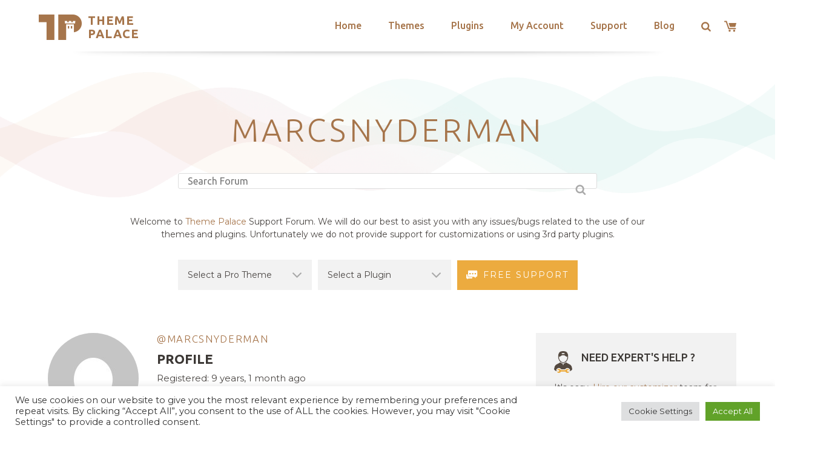

--- FILE ---
content_type: text/html; charset=utf-8
request_url: https://www.google.com/recaptcha/api2/anchor?ar=1&k=6LeXqEYpAAAAAKQkrwKYvQBNG0X_nGzd-mJL6MtL&co=aHR0cHM6Ly90aGVtZXBhbGFjZS5jb206NDQz&hl=en&v=PoyoqOPhxBO7pBk68S4YbpHZ&size=invisible&anchor-ms=20000&execute-ms=30000&cb=3mi2sgoan173
body_size: 48759
content:
<!DOCTYPE HTML><html dir="ltr" lang="en"><head><meta http-equiv="Content-Type" content="text/html; charset=UTF-8">
<meta http-equiv="X-UA-Compatible" content="IE=edge">
<title>reCAPTCHA</title>
<style type="text/css">
/* cyrillic-ext */
@font-face {
  font-family: 'Roboto';
  font-style: normal;
  font-weight: 400;
  font-stretch: 100%;
  src: url(//fonts.gstatic.com/s/roboto/v48/KFO7CnqEu92Fr1ME7kSn66aGLdTylUAMa3GUBHMdazTgWw.woff2) format('woff2');
  unicode-range: U+0460-052F, U+1C80-1C8A, U+20B4, U+2DE0-2DFF, U+A640-A69F, U+FE2E-FE2F;
}
/* cyrillic */
@font-face {
  font-family: 'Roboto';
  font-style: normal;
  font-weight: 400;
  font-stretch: 100%;
  src: url(//fonts.gstatic.com/s/roboto/v48/KFO7CnqEu92Fr1ME7kSn66aGLdTylUAMa3iUBHMdazTgWw.woff2) format('woff2');
  unicode-range: U+0301, U+0400-045F, U+0490-0491, U+04B0-04B1, U+2116;
}
/* greek-ext */
@font-face {
  font-family: 'Roboto';
  font-style: normal;
  font-weight: 400;
  font-stretch: 100%;
  src: url(//fonts.gstatic.com/s/roboto/v48/KFO7CnqEu92Fr1ME7kSn66aGLdTylUAMa3CUBHMdazTgWw.woff2) format('woff2');
  unicode-range: U+1F00-1FFF;
}
/* greek */
@font-face {
  font-family: 'Roboto';
  font-style: normal;
  font-weight: 400;
  font-stretch: 100%;
  src: url(//fonts.gstatic.com/s/roboto/v48/KFO7CnqEu92Fr1ME7kSn66aGLdTylUAMa3-UBHMdazTgWw.woff2) format('woff2');
  unicode-range: U+0370-0377, U+037A-037F, U+0384-038A, U+038C, U+038E-03A1, U+03A3-03FF;
}
/* math */
@font-face {
  font-family: 'Roboto';
  font-style: normal;
  font-weight: 400;
  font-stretch: 100%;
  src: url(//fonts.gstatic.com/s/roboto/v48/KFO7CnqEu92Fr1ME7kSn66aGLdTylUAMawCUBHMdazTgWw.woff2) format('woff2');
  unicode-range: U+0302-0303, U+0305, U+0307-0308, U+0310, U+0312, U+0315, U+031A, U+0326-0327, U+032C, U+032F-0330, U+0332-0333, U+0338, U+033A, U+0346, U+034D, U+0391-03A1, U+03A3-03A9, U+03B1-03C9, U+03D1, U+03D5-03D6, U+03F0-03F1, U+03F4-03F5, U+2016-2017, U+2034-2038, U+203C, U+2040, U+2043, U+2047, U+2050, U+2057, U+205F, U+2070-2071, U+2074-208E, U+2090-209C, U+20D0-20DC, U+20E1, U+20E5-20EF, U+2100-2112, U+2114-2115, U+2117-2121, U+2123-214F, U+2190, U+2192, U+2194-21AE, U+21B0-21E5, U+21F1-21F2, U+21F4-2211, U+2213-2214, U+2216-22FF, U+2308-230B, U+2310, U+2319, U+231C-2321, U+2336-237A, U+237C, U+2395, U+239B-23B7, U+23D0, U+23DC-23E1, U+2474-2475, U+25AF, U+25B3, U+25B7, U+25BD, U+25C1, U+25CA, U+25CC, U+25FB, U+266D-266F, U+27C0-27FF, U+2900-2AFF, U+2B0E-2B11, U+2B30-2B4C, U+2BFE, U+3030, U+FF5B, U+FF5D, U+1D400-1D7FF, U+1EE00-1EEFF;
}
/* symbols */
@font-face {
  font-family: 'Roboto';
  font-style: normal;
  font-weight: 400;
  font-stretch: 100%;
  src: url(//fonts.gstatic.com/s/roboto/v48/KFO7CnqEu92Fr1ME7kSn66aGLdTylUAMaxKUBHMdazTgWw.woff2) format('woff2');
  unicode-range: U+0001-000C, U+000E-001F, U+007F-009F, U+20DD-20E0, U+20E2-20E4, U+2150-218F, U+2190, U+2192, U+2194-2199, U+21AF, U+21E6-21F0, U+21F3, U+2218-2219, U+2299, U+22C4-22C6, U+2300-243F, U+2440-244A, U+2460-24FF, U+25A0-27BF, U+2800-28FF, U+2921-2922, U+2981, U+29BF, U+29EB, U+2B00-2BFF, U+4DC0-4DFF, U+FFF9-FFFB, U+10140-1018E, U+10190-1019C, U+101A0, U+101D0-101FD, U+102E0-102FB, U+10E60-10E7E, U+1D2C0-1D2D3, U+1D2E0-1D37F, U+1F000-1F0FF, U+1F100-1F1AD, U+1F1E6-1F1FF, U+1F30D-1F30F, U+1F315, U+1F31C, U+1F31E, U+1F320-1F32C, U+1F336, U+1F378, U+1F37D, U+1F382, U+1F393-1F39F, U+1F3A7-1F3A8, U+1F3AC-1F3AF, U+1F3C2, U+1F3C4-1F3C6, U+1F3CA-1F3CE, U+1F3D4-1F3E0, U+1F3ED, U+1F3F1-1F3F3, U+1F3F5-1F3F7, U+1F408, U+1F415, U+1F41F, U+1F426, U+1F43F, U+1F441-1F442, U+1F444, U+1F446-1F449, U+1F44C-1F44E, U+1F453, U+1F46A, U+1F47D, U+1F4A3, U+1F4B0, U+1F4B3, U+1F4B9, U+1F4BB, U+1F4BF, U+1F4C8-1F4CB, U+1F4D6, U+1F4DA, U+1F4DF, U+1F4E3-1F4E6, U+1F4EA-1F4ED, U+1F4F7, U+1F4F9-1F4FB, U+1F4FD-1F4FE, U+1F503, U+1F507-1F50B, U+1F50D, U+1F512-1F513, U+1F53E-1F54A, U+1F54F-1F5FA, U+1F610, U+1F650-1F67F, U+1F687, U+1F68D, U+1F691, U+1F694, U+1F698, U+1F6AD, U+1F6B2, U+1F6B9-1F6BA, U+1F6BC, U+1F6C6-1F6CF, U+1F6D3-1F6D7, U+1F6E0-1F6EA, U+1F6F0-1F6F3, U+1F6F7-1F6FC, U+1F700-1F7FF, U+1F800-1F80B, U+1F810-1F847, U+1F850-1F859, U+1F860-1F887, U+1F890-1F8AD, U+1F8B0-1F8BB, U+1F8C0-1F8C1, U+1F900-1F90B, U+1F93B, U+1F946, U+1F984, U+1F996, U+1F9E9, U+1FA00-1FA6F, U+1FA70-1FA7C, U+1FA80-1FA89, U+1FA8F-1FAC6, U+1FACE-1FADC, U+1FADF-1FAE9, U+1FAF0-1FAF8, U+1FB00-1FBFF;
}
/* vietnamese */
@font-face {
  font-family: 'Roboto';
  font-style: normal;
  font-weight: 400;
  font-stretch: 100%;
  src: url(//fonts.gstatic.com/s/roboto/v48/KFO7CnqEu92Fr1ME7kSn66aGLdTylUAMa3OUBHMdazTgWw.woff2) format('woff2');
  unicode-range: U+0102-0103, U+0110-0111, U+0128-0129, U+0168-0169, U+01A0-01A1, U+01AF-01B0, U+0300-0301, U+0303-0304, U+0308-0309, U+0323, U+0329, U+1EA0-1EF9, U+20AB;
}
/* latin-ext */
@font-face {
  font-family: 'Roboto';
  font-style: normal;
  font-weight: 400;
  font-stretch: 100%;
  src: url(//fonts.gstatic.com/s/roboto/v48/KFO7CnqEu92Fr1ME7kSn66aGLdTylUAMa3KUBHMdazTgWw.woff2) format('woff2');
  unicode-range: U+0100-02BA, U+02BD-02C5, U+02C7-02CC, U+02CE-02D7, U+02DD-02FF, U+0304, U+0308, U+0329, U+1D00-1DBF, U+1E00-1E9F, U+1EF2-1EFF, U+2020, U+20A0-20AB, U+20AD-20C0, U+2113, U+2C60-2C7F, U+A720-A7FF;
}
/* latin */
@font-face {
  font-family: 'Roboto';
  font-style: normal;
  font-weight: 400;
  font-stretch: 100%;
  src: url(//fonts.gstatic.com/s/roboto/v48/KFO7CnqEu92Fr1ME7kSn66aGLdTylUAMa3yUBHMdazQ.woff2) format('woff2');
  unicode-range: U+0000-00FF, U+0131, U+0152-0153, U+02BB-02BC, U+02C6, U+02DA, U+02DC, U+0304, U+0308, U+0329, U+2000-206F, U+20AC, U+2122, U+2191, U+2193, U+2212, U+2215, U+FEFF, U+FFFD;
}
/* cyrillic-ext */
@font-face {
  font-family: 'Roboto';
  font-style: normal;
  font-weight: 500;
  font-stretch: 100%;
  src: url(//fonts.gstatic.com/s/roboto/v48/KFO7CnqEu92Fr1ME7kSn66aGLdTylUAMa3GUBHMdazTgWw.woff2) format('woff2');
  unicode-range: U+0460-052F, U+1C80-1C8A, U+20B4, U+2DE0-2DFF, U+A640-A69F, U+FE2E-FE2F;
}
/* cyrillic */
@font-face {
  font-family: 'Roboto';
  font-style: normal;
  font-weight: 500;
  font-stretch: 100%;
  src: url(//fonts.gstatic.com/s/roboto/v48/KFO7CnqEu92Fr1ME7kSn66aGLdTylUAMa3iUBHMdazTgWw.woff2) format('woff2');
  unicode-range: U+0301, U+0400-045F, U+0490-0491, U+04B0-04B1, U+2116;
}
/* greek-ext */
@font-face {
  font-family: 'Roboto';
  font-style: normal;
  font-weight: 500;
  font-stretch: 100%;
  src: url(//fonts.gstatic.com/s/roboto/v48/KFO7CnqEu92Fr1ME7kSn66aGLdTylUAMa3CUBHMdazTgWw.woff2) format('woff2');
  unicode-range: U+1F00-1FFF;
}
/* greek */
@font-face {
  font-family: 'Roboto';
  font-style: normal;
  font-weight: 500;
  font-stretch: 100%;
  src: url(//fonts.gstatic.com/s/roboto/v48/KFO7CnqEu92Fr1ME7kSn66aGLdTylUAMa3-UBHMdazTgWw.woff2) format('woff2');
  unicode-range: U+0370-0377, U+037A-037F, U+0384-038A, U+038C, U+038E-03A1, U+03A3-03FF;
}
/* math */
@font-face {
  font-family: 'Roboto';
  font-style: normal;
  font-weight: 500;
  font-stretch: 100%;
  src: url(//fonts.gstatic.com/s/roboto/v48/KFO7CnqEu92Fr1ME7kSn66aGLdTylUAMawCUBHMdazTgWw.woff2) format('woff2');
  unicode-range: U+0302-0303, U+0305, U+0307-0308, U+0310, U+0312, U+0315, U+031A, U+0326-0327, U+032C, U+032F-0330, U+0332-0333, U+0338, U+033A, U+0346, U+034D, U+0391-03A1, U+03A3-03A9, U+03B1-03C9, U+03D1, U+03D5-03D6, U+03F0-03F1, U+03F4-03F5, U+2016-2017, U+2034-2038, U+203C, U+2040, U+2043, U+2047, U+2050, U+2057, U+205F, U+2070-2071, U+2074-208E, U+2090-209C, U+20D0-20DC, U+20E1, U+20E5-20EF, U+2100-2112, U+2114-2115, U+2117-2121, U+2123-214F, U+2190, U+2192, U+2194-21AE, U+21B0-21E5, U+21F1-21F2, U+21F4-2211, U+2213-2214, U+2216-22FF, U+2308-230B, U+2310, U+2319, U+231C-2321, U+2336-237A, U+237C, U+2395, U+239B-23B7, U+23D0, U+23DC-23E1, U+2474-2475, U+25AF, U+25B3, U+25B7, U+25BD, U+25C1, U+25CA, U+25CC, U+25FB, U+266D-266F, U+27C0-27FF, U+2900-2AFF, U+2B0E-2B11, U+2B30-2B4C, U+2BFE, U+3030, U+FF5B, U+FF5D, U+1D400-1D7FF, U+1EE00-1EEFF;
}
/* symbols */
@font-face {
  font-family: 'Roboto';
  font-style: normal;
  font-weight: 500;
  font-stretch: 100%;
  src: url(//fonts.gstatic.com/s/roboto/v48/KFO7CnqEu92Fr1ME7kSn66aGLdTylUAMaxKUBHMdazTgWw.woff2) format('woff2');
  unicode-range: U+0001-000C, U+000E-001F, U+007F-009F, U+20DD-20E0, U+20E2-20E4, U+2150-218F, U+2190, U+2192, U+2194-2199, U+21AF, U+21E6-21F0, U+21F3, U+2218-2219, U+2299, U+22C4-22C6, U+2300-243F, U+2440-244A, U+2460-24FF, U+25A0-27BF, U+2800-28FF, U+2921-2922, U+2981, U+29BF, U+29EB, U+2B00-2BFF, U+4DC0-4DFF, U+FFF9-FFFB, U+10140-1018E, U+10190-1019C, U+101A0, U+101D0-101FD, U+102E0-102FB, U+10E60-10E7E, U+1D2C0-1D2D3, U+1D2E0-1D37F, U+1F000-1F0FF, U+1F100-1F1AD, U+1F1E6-1F1FF, U+1F30D-1F30F, U+1F315, U+1F31C, U+1F31E, U+1F320-1F32C, U+1F336, U+1F378, U+1F37D, U+1F382, U+1F393-1F39F, U+1F3A7-1F3A8, U+1F3AC-1F3AF, U+1F3C2, U+1F3C4-1F3C6, U+1F3CA-1F3CE, U+1F3D4-1F3E0, U+1F3ED, U+1F3F1-1F3F3, U+1F3F5-1F3F7, U+1F408, U+1F415, U+1F41F, U+1F426, U+1F43F, U+1F441-1F442, U+1F444, U+1F446-1F449, U+1F44C-1F44E, U+1F453, U+1F46A, U+1F47D, U+1F4A3, U+1F4B0, U+1F4B3, U+1F4B9, U+1F4BB, U+1F4BF, U+1F4C8-1F4CB, U+1F4D6, U+1F4DA, U+1F4DF, U+1F4E3-1F4E6, U+1F4EA-1F4ED, U+1F4F7, U+1F4F9-1F4FB, U+1F4FD-1F4FE, U+1F503, U+1F507-1F50B, U+1F50D, U+1F512-1F513, U+1F53E-1F54A, U+1F54F-1F5FA, U+1F610, U+1F650-1F67F, U+1F687, U+1F68D, U+1F691, U+1F694, U+1F698, U+1F6AD, U+1F6B2, U+1F6B9-1F6BA, U+1F6BC, U+1F6C6-1F6CF, U+1F6D3-1F6D7, U+1F6E0-1F6EA, U+1F6F0-1F6F3, U+1F6F7-1F6FC, U+1F700-1F7FF, U+1F800-1F80B, U+1F810-1F847, U+1F850-1F859, U+1F860-1F887, U+1F890-1F8AD, U+1F8B0-1F8BB, U+1F8C0-1F8C1, U+1F900-1F90B, U+1F93B, U+1F946, U+1F984, U+1F996, U+1F9E9, U+1FA00-1FA6F, U+1FA70-1FA7C, U+1FA80-1FA89, U+1FA8F-1FAC6, U+1FACE-1FADC, U+1FADF-1FAE9, U+1FAF0-1FAF8, U+1FB00-1FBFF;
}
/* vietnamese */
@font-face {
  font-family: 'Roboto';
  font-style: normal;
  font-weight: 500;
  font-stretch: 100%;
  src: url(//fonts.gstatic.com/s/roboto/v48/KFO7CnqEu92Fr1ME7kSn66aGLdTylUAMa3OUBHMdazTgWw.woff2) format('woff2');
  unicode-range: U+0102-0103, U+0110-0111, U+0128-0129, U+0168-0169, U+01A0-01A1, U+01AF-01B0, U+0300-0301, U+0303-0304, U+0308-0309, U+0323, U+0329, U+1EA0-1EF9, U+20AB;
}
/* latin-ext */
@font-face {
  font-family: 'Roboto';
  font-style: normal;
  font-weight: 500;
  font-stretch: 100%;
  src: url(//fonts.gstatic.com/s/roboto/v48/KFO7CnqEu92Fr1ME7kSn66aGLdTylUAMa3KUBHMdazTgWw.woff2) format('woff2');
  unicode-range: U+0100-02BA, U+02BD-02C5, U+02C7-02CC, U+02CE-02D7, U+02DD-02FF, U+0304, U+0308, U+0329, U+1D00-1DBF, U+1E00-1E9F, U+1EF2-1EFF, U+2020, U+20A0-20AB, U+20AD-20C0, U+2113, U+2C60-2C7F, U+A720-A7FF;
}
/* latin */
@font-face {
  font-family: 'Roboto';
  font-style: normal;
  font-weight: 500;
  font-stretch: 100%;
  src: url(//fonts.gstatic.com/s/roboto/v48/KFO7CnqEu92Fr1ME7kSn66aGLdTylUAMa3yUBHMdazQ.woff2) format('woff2');
  unicode-range: U+0000-00FF, U+0131, U+0152-0153, U+02BB-02BC, U+02C6, U+02DA, U+02DC, U+0304, U+0308, U+0329, U+2000-206F, U+20AC, U+2122, U+2191, U+2193, U+2212, U+2215, U+FEFF, U+FFFD;
}
/* cyrillic-ext */
@font-face {
  font-family: 'Roboto';
  font-style: normal;
  font-weight: 900;
  font-stretch: 100%;
  src: url(//fonts.gstatic.com/s/roboto/v48/KFO7CnqEu92Fr1ME7kSn66aGLdTylUAMa3GUBHMdazTgWw.woff2) format('woff2');
  unicode-range: U+0460-052F, U+1C80-1C8A, U+20B4, U+2DE0-2DFF, U+A640-A69F, U+FE2E-FE2F;
}
/* cyrillic */
@font-face {
  font-family: 'Roboto';
  font-style: normal;
  font-weight: 900;
  font-stretch: 100%;
  src: url(//fonts.gstatic.com/s/roboto/v48/KFO7CnqEu92Fr1ME7kSn66aGLdTylUAMa3iUBHMdazTgWw.woff2) format('woff2');
  unicode-range: U+0301, U+0400-045F, U+0490-0491, U+04B0-04B1, U+2116;
}
/* greek-ext */
@font-face {
  font-family: 'Roboto';
  font-style: normal;
  font-weight: 900;
  font-stretch: 100%;
  src: url(//fonts.gstatic.com/s/roboto/v48/KFO7CnqEu92Fr1ME7kSn66aGLdTylUAMa3CUBHMdazTgWw.woff2) format('woff2');
  unicode-range: U+1F00-1FFF;
}
/* greek */
@font-face {
  font-family: 'Roboto';
  font-style: normal;
  font-weight: 900;
  font-stretch: 100%;
  src: url(//fonts.gstatic.com/s/roboto/v48/KFO7CnqEu92Fr1ME7kSn66aGLdTylUAMa3-UBHMdazTgWw.woff2) format('woff2');
  unicode-range: U+0370-0377, U+037A-037F, U+0384-038A, U+038C, U+038E-03A1, U+03A3-03FF;
}
/* math */
@font-face {
  font-family: 'Roboto';
  font-style: normal;
  font-weight: 900;
  font-stretch: 100%;
  src: url(//fonts.gstatic.com/s/roboto/v48/KFO7CnqEu92Fr1ME7kSn66aGLdTylUAMawCUBHMdazTgWw.woff2) format('woff2');
  unicode-range: U+0302-0303, U+0305, U+0307-0308, U+0310, U+0312, U+0315, U+031A, U+0326-0327, U+032C, U+032F-0330, U+0332-0333, U+0338, U+033A, U+0346, U+034D, U+0391-03A1, U+03A3-03A9, U+03B1-03C9, U+03D1, U+03D5-03D6, U+03F0-03F1, U+03F4-03F5, U+2016-2017, U+2034-2038, U+203C, U+2040, U+2043, U+2047, U+2050, U+2057, U+205F, U+2070-2071, U+2074-208E, U+2090-209C, U+20D0-20DC, U+20E1, U+20E5-20EF, U+2100-2112, U+2114-2115, U+2117-2121, U+2123-214F, U+2190, U+2192, U+2194-21AE, U+21B0-21E5, U+21F1-21F2, U+21F4-2211, U+2213-2214, U+2216-22FF, U+2308-230B, U+2310, U+2319, U+231C-2321, U+2336-237A, U+237C, U+2395, U+239B-23B7, U+23D0, U+23DC-23E1, U+2474-2475, U+25AF, U+25B3, U+25B7, U+25BD, U+25C1, U+25CA, U+25CC, U+25FB, U+266D-266F, U+27C0-27FF, U+2900-2AFF, U+2B0E-2B11, U+2B30-2B4C, U+2BFE, U+3030, U+FF5B, U+FF5D, U+1D400-1D7FF, U+1EE00-1EEFF;
}
/* symbols */
@font-face {
  font-family: 'Roboto';
  font-style: normal;
  font-weight: 900;
  font-stretch: 100%;
  src: url(//fonts.gstatic.com/s/roboto/v48/KFO7CnqEu92Fr1ME7kSn66aGLdTylUAMaxKUBHMdazTgWw.woff2) format('woff2');
  unicode-range: U+0001-000C, U+000E-001F, U+007F-009F, U+20DD-20E0, U+20E2-20E4, U+2150-218F, U+2190, U+2192, U+2194-2199, U+21AF, U+21E6-21F0, U+21F3, U+2218-2219, U+2299, U+22C4-22C6, U+2300-243F, U+2440-244A, U+2460-24FF, U+25A0-27BF, U+2800-28FF, U+2921-2922, U+2981, U+29BF, U+29EB, U+2B00-2BFF, U+4DC0-4DFF, U+FFF9-FFFB, U+10140-1018E, U+10190-1019C, U+101A0, U+101D0-101FD, U+102E0-102FB, U+10E60-10E7E, U+1D2C0-1D2D3, U+1D2E0-1D37F, U+1F000-1F0FF, U+1F100-1F1AD, U+1F1E6-1F1FF, U+1F30D-1F30F, U+1F315, U+1F31C, U+1F31E, U+1F320-1F32C, U+1F336, U+1F378, U+1F37D, U+1F382, U+1F393-1F39F, U+1F3A7-1F3A8, U+1F3AC-1F3AF, U+1F3C2, U+1F3C4-1F3C6, U+1F3CA-1F3CE, U+1F3D4-1F3E0, U+1F3ED, U+1F3F1-1F3F3, U+1F3F5-1F3F7, U+1F408, U+1F415, U+1F41F, U+1F426, U+1F43F, U+1F441-1F442, U+1F444, U+1F446-1F449, U+1F44C-1F44E, U+1F453, U+1F46A, U+1F47D, U+1F4A3, U+1F4B0, U+1F4B3, U+1F4B9, U+1F4BB, U+1F4BF, U+1F4C8-1F4CB, U+1F4D6, U+1F4DA, U+1F4DF, U+1F4E3-1F4E6, U+1F4EA-1F4ED, U+1F4F7, U+1F4F9-1F4FB, U+1F4FD-1F4FE, U+1F503, U+1F507-1F50B, U+1F50D, U+1F512-1F513, U+1F53E-1F54A, U+1F54F-1F5FA, U+1F610, U+1F650-1F67F, U+1F687, U+1F68D, U+1F691, U+1F694, U+1F698, U+1F6AD, U+1F6B2, U+1F6B9-1F6BA, U+1F6BC, U+1F6C6-1F6CF, U+1F6D3-1F6D7, U+1F6E0-1F6EA, U+1F6F0-1F6F3, U+1F6F7-1F6FC, U+1F700-1F7FF, U+1F800-1F80B, U+1F810-1F847, U+1F850-1F859, U+1F860-1F887, U+1F890-1F8AD, U+1F8B0-1F8BB, U+1F8C0-1F8C1, U+1F900-1F90B, U+1F93B, U+1F946, U+1F984, U+1F996, U+1F9E9, U+1FA00-1FA6F, U+1FA70-1FA7C, U+1FA80-1FA89, U+1FA8F-1FAC6, U+1FACE-1FADC, U+1FADF-1FAE9, U+1FAF0-1FAF8, U+1FB00-1FBFF;
}
/* vietnamese */
@font-face {
  font-family: 'Roboto';
  font-style: normal;
  font-weight: 900;
  font-stretch: 100%;
  src: url(//fonts.gstatic.com/s/roboto/v48/KFO7CnqEu92Fr1ME7kSn66aGLdTylUAMa3OUBHMdazTgWw.woff2) format('woff2');
  unicode-range: U+0102-0103, U+0110-0111, U+0128-0129, U+0168-0169, U+01A0-01A1, U+01AF-01B0, U+0300-0301, U+0303-0304, U+0308-0309, U+0323, U+0329, U+1EA0-1EF9, U+20AB;
}
/* latin-ext */
@font-face {
  font-family: 'Roboto';
  font-style: normal;
  font-weight: 900;
  font-stretch: 100%;
  src: url(//fonts.gstatic.com/s/roboto/v48/KFO7CnqEu92Fr1ME7kSn66aGLdTylUAMa3KUBHMdazTgWw.woff2) format('woff2');
  unicode-range: U+0100-02BA, U+02BD-02C5, U+02C7-02CC, U+02CE-02D7, U+02DD-02FF, U+0304, U+0308, U+0329, U+1D00-1DBF, U+1E00-1E9F, U+1EF2-1EFF, U+2020, U+20A0-20AB, U+20AD-20C0, U+2113, U+2C60-2C7F, U+A720-A7FF;
}
/* latin */
@font-face {
  font-family: 'Roboto';
  font-style: normal;
  font-weight: 900;
  font-stretch: 100%;
  src: url(//fonts.gstatic.com/s/roboto/v48/KFO7CnqEu92Fr1ME7kSn66aGLdTylUAMa3yUBHMdazQ.woff2) format('woff2');
  unicode-range: U+0000-00FF, U+0131, U+0152-0153, U+02BB-02BC, U+02C6, U+02DA, U+02DC, U+0304, U+0308, U+0329, U+2000-206F, U+20AC, U+2122, U+2191, U+2193, U+2212, U+2215, U+FEFF, U+FFFD;
}

</style>
<link rel="stylesheet" type="text/css" href="https://www.gstatic.com/recaptcha/releases/PoyoqOPhxBO7pBk68S4YbpHZ/styles__ltr.css">
<script nonce="cF0iC4gH_T-cwNG7WiRmeQ" type="text/javascript">window['__recaptcha_api'] = 'https://www.google.com/recaptcha/api2/';</script>
<script type="text/javascript" src="https://www.gstatic.com/recaptcha/releases/PoyoqOPhxBO7pBk68S4YbpHZ/recaptcha__en.js" nonce="cF0iC4gH_T-cwNG7WiRmeQ">
      
    </script></head>
<body><div id="rc-anchor-alert" class="rc-anchor-alert"></div>
<input type="hidden" id="recaptcha-token" value="[base64]">
<script type="text/javascript" nonce="cF0iC4gH_T-cwNG7WiRmeQ">
      recaptcha.anchor.Main.init("[\x22ainput\x22,[\x22bgdata\x22,\x22\x22,\[base64]/[base64]/[base64]/[base64]/cjw8ejpyPj4+eil9Y2F0Y2gobCl7dGhyb3cgbDt9fSxIPWZ1bmN0aW9uKHcsdCx6KXtpZih3PT0xOTR8fHc9PTIwOCl0LnZbd10/dC52W3ddLmNvbmNhdCh6KTp0LnZbd109b2Yoeix0KTtlbHNle2lmKHQuYkImJnchPTMxNylyZXR1cm47dz09NjZ8fHc9PTEyMnx8dz09NDcwfHx3PT00NHx8dz09NDE2fHx3PT0zOTd8fHc9PTQyMXx8dz09Njh8fHc9PTcwfHx3PT0xODQ/[base64]/[base64]/[base64]/bmV3IGRbVl0oSlswXSk6cD09Mj9uZXcgZFtWXShKWzBdLEpbMV0pOnA9PTM/bmV3IGRbVl0oSlswXSxKWzFdLEpbMl0pOnA9PTQ/[base64]/[base64]/[base64]/[base64]\x22,\[base64]\x22,\x22eBVAw44DwpPDlMO0wp1aT08kw4MNSEbDk8KuVwkDeFlaXlZtRDBpwrFJwqLCsgY+w44Sw489wr0ew7Y1w4Mkwq8+w53DsATCpBlWw7rDj0NVAzwgQnQxwrF9P0E3S2fCpsOXw7/DgULDtHzDgArCs2c4NH9vdcO7wonDsDB8XsOMw7NgwrDDvsOTw45QwqBMKMO4WcK6AwPCscKWw6V2N8KEw6VewoLCjg3DhMOqLy/Ct0omWgrCvsOqRMK1w5kfw6HDn8ODw4HCvsKQA8OJwr5sw67CtBHCkcOUwoPDtcKwwrJjwodneX1xwqc1JsONBsOhwqsQw6rCocOaw4IrHzvCpMOuw5XCpAzDqcK5F8Olw7XDk8O+w4LDisK3w77DsR4FK2EWH8O/YgLDuiDCrHEUUnoVTMOSw5TDusKnc8KOw6YvA8KrIsK9wrAUwqIRbMKrw5cQwo7CkUoyUXEKwqHCvU/Dk8K0NUfCtMKwwrEMwr3Ctw/[base64]/wrpVwrLCqSXDvMKNT0Vhw4d7w71GPgvDpcOnTFrClTszwrRCw74+T8OqQg0pw5TCocKLDsK7w4Vyw5R5fwwDYjrDp3E0CsOlZSvDlsO6csKDWXEVM8OMBMO+w5nDiDzDscO0wrYkw4hbLEtfw7PCoAk1WcObwos5wpLCgcK5JVU/w7jDsixtwpbDgQZ6EknCqX/DgsOEVktww6rDosO+w5s4wrDDu0LCvHTCr17DlGInGRjCl8Kkw4hVN8KNHBRIw70ow6EuwqjDjjUUEsO7w6HDnMK+wp/DnMKlNsKRD8OZD8OCb8K+FsKhw7nClcOhbMKyf2NPwr/[base64]/w6PDsXnCgcK+DXfCt8OuLcKZwrM7G8KGUsOsw4Umw6w7ISbDmhTDhGwNc8KDPEzCmBzDrXcaewVgw70Nw4RawoMfw4bDsnXDmMKgw6QTcsKpI1zChi0Zwr/[base64]/[base64]/DjsKyCz/CuMOhwoXChMKGw6YHG2BIwrrCmcKRw6x0CsKLw47Dh8K/H8KYwqrDocKywoHCmnMcCMOtwrBvw7BPMsKJwofChcKWEC3CgcOSXS3CnMKODT7CncKnwqjCrXLDmhjCr8OHwoVfw6DCgcORKmfDkgTCtnzDhMOuwrzDnQrDtG4Jw6UJJcO9X8O0w63DtSLDgz/DoznDj0txAHsSwrYZw5vCogk2Y8OILsOZw5N8fDEKwqsVa37CnxXDvsKTw4rDn8KJwrYkwpx1w5h3SsOcwrQDwq/[base64]/Cs0TCpGLDqTJRY8KPd8K+PcOXSsKkwoVaVMK2Z3dMwrwPFcKgw5LDogciNEVHW3IQw6jDksKew5I+UsOpFiw4WDRFVsKyCH5aBR9NJxt5wrIce8Oxw5Eowq/[base64]/Cjy7DuUHDhy4pwpfCksOvZ8Kuw5IFwqZbwq7CvMK/H1NHDwZ9wqXDpsKrw7oiwqTClUzCnwUrLEjCqsODXwTDm8K4W3HDpcKLHHDDnzbCqcKUEyzDijfDusKdw5pVTMORWwxdw7kXwozCu8Kaw6RTLy0dw5TDpsKFA8OLwq3Dl8O3w6N2wrIMKCdGOwnDj8KqbkTDoMOcwovCgF3Coh3Cg8KjI8KGw4lXwqXCtkVDMRkqw5/[base64]/DpRfCp8KEwqkrZAlmEDMxwq3ChcKEW8OAfcKLMxXCqz7CgsKZw6ZPwr8HEsKjaxI4w6/CicKlRCl1eTvCksKKGH/Dgk1OZcObH8KCeA0OwoXDisOkwpbDpzUbBMO/w5TCiMKBw6EXw4lbw6J0wqbCl8OPQsO5JcOuw75Lwp8yHMOuN0MGw63CnQMww7/DtjI8wpfDqA/ChEsww7bCrMObwrlEZDXDkMKYw7wYbMOmBsK+w4IvZsOhMhB+fjfDisOORMKBKcOmEClyecOaGMKQbEtOMgDDtsOIw5piTMOtQ1AyFkMow6TCrcO+CX3DuwbDnRfDsx3Cu8KXwrE8CsOXwr/DjG/DgcKxTgjDtnQbTQZCS8KhWcKneCHDqQcJw60OJSrDusK8w63CtsK/Oisfw4fDt0JCUgvCi8K6wqzCscOHw47Dm8KQw5rDscO/w59yMGHCu8K5FWZmIcO7w5Ucw4XDucOOwrjDg2/Dj8Kawp7ClsKtwrhZbMKjKVHDn8O0WsKgX8KFw4LCuwUWwodEwoV3ZsKSV0zDl8KZw6fDoyHDm8OuwoPCh8OBTw8ww7PCv8KQwq/CiW9dw5VkcMKJwr0RCcO9wrNbwrRzcmd7XVzDoQBfIHhJw6VGwp/[base64]/FsKew5LCoV1vE1M2bcKLVQDDhcKrwq7DmMKSdDnCqMO7NF7DoMKIHzDDkxlwworCh1gSwpbDlRhvJQnDhcOUdlYEciNewrnDrmZgGigawrEXLMORwo0vScKLwqdHw4BifMKZwo3Dp1YWwp/DjWzCjsOGSkvDmMKgUMOwScK9wobDucKEdUMSw4TCnQIuFMOUwqhSdmbDizo1wpxWB2dfw5jCmGVBwonDisOATMKpwq/CgSjDqEkgw57DvgdydD5XNHfDsRR4J8ORVgXDs8Oiwqt6ZGtKwpsaw6Q2CFvCjsK7TSZoE3NCwo3ClcO/TQjCimDCp1Y4V8KVC8OswoNtwrjCgsOHwoTDhcOXw6BtQ8KrwrZIaMK+w6/CrXHCp8ORwrnCrHVPw67Cm1DCnALCuMO6eQnDrUBAw4LCnDU3wpzDtcKrw4LChS7CjMOywpRYworCnQvCq8OgIisbw7fDti7DrcK2c8KhTcOLEU/CrEFXK8KSZMKzWwjDo8OuwpY1F3zDqmcQbMKxw5TDrsKCNMONIMO6E8K0w6jCok/DtR3DvcK1bcKgwoJgwr3DvhBhUXjDoBfCuGF/T0lJw5LDgxjCgMK7KTXCsMK2ZcKGWsKzNjrCgMKUwqbDkcKGLDzDjkjCr3Yyw63CrsKVw4DCuMKjwr9+ZTfCvMO4wpRsNMKIw4PCkA3DvMOEwp/DiEReS8OMwqkfJ8K5wqjCllVoUn/DklAiw5vChcKWwpYvVDDDkCUiw77CsVUsPkzDlnxuCcOKwod8S8O2aDM3w7vChcKvw6HDpcOZw7rCp1DDrMOJwqrCsG3DjsK7w4/Ck8K/w5d0PRXDpMOXw5PDpcOJfxEXIUzCgcOYw5g4aMOwO8Ocwq9UZcKFw7VhwrDCicOSw73DpMKwwrPCrXPCkCPChHjDrMOTS8OTRMO/dsO/wrXDvcOVMlnCi1xBwpEPwr42w5DClcK5wrdXwr/DtXMMcXwswpAxw4rDkALCuF4hwrzCvgtRKFzDim5HwqrCtmzDhMOqXkJHFcO1w6LDq8K5wqEcIMKnwrXCsAvDrg3DnHIBw598b1cEw4Fswq0Lw7h3HMK0ZxHCkcOEfC3DvW7DsiLDhsK6DggPw7rCvMOkSCXDgsKaXMOOwo88Q8Oxw5sbfmJjYQctwp/CmcOUIMKUw6jDisKhd8OXwrYXD8OJIBHCuj7DkTbCisKQwrzDmxI4wokaD8K+OsKMLsK0JsOhZjPDv8O3wokHLRLDjgRIw7LDigRFw7RJRCNLw5YLw7lBw7zCsMKOZcKmdCgSw5wXPcKIwq3DicOpSGbClGFNw4tmw6XCosOKPF/CksOpdELCs8KYwrDCt8K+w7XCo8KjD8KXMFTCjMKYE8K8w5MwGR/CisO2wpEgJcK/wq3DpkUrZsKkJ8KbwoHCq8K9KQ3ClcKqEsKcw6fDvTDCvjzCrMOWTFpFwr7DvsOCOyU/[base64]/[base64]/[base64]/DnsO2w65MAUjCvSLCqsKEOjcePcOxHcOrw7LCicKxGnYSwoMYwpLCv8OMcMOrU8KpwrErRQTDqWkkY8Oaw4dHw6LDtMOPYcK5wr3CsRtBWEfDu8KDw73DqhjDmsO/RcOwKMOBYBbDqMOrwqLDnsOLwpzDi8KoLxPDtz5mwpt0ccK8OsOEVQTChDI5eBxXwo/ClEcIUh5kIMKtA8KGwoQ2wqFsbMKCNSjDnWrDt8KaC2/DthNBN8KzwoLCoVTDk8Kkw4JBCh/DjMOCwofDsUN3w4jDpHzDkcOow43ClD3Dmk3DvsKHw5F1GMOtLsKtw6xLA1PCg28AacOVwpoAw7zDkV7DlUDDqsOewp7Dl2nCmMKmw4fDosKyTntLKsKDwo7Dq8OTS3rDq1bCk8KWHVjCu8KnWMOKwp/DsTnDtcOXw7PDrRB1wpkHwqTCk8K7woDCu0kIdTjCjQXDh8OsCMOXOFQZZwI8VcOqw5d4wrvCuiMuw4lMwrgTPFZwwqQgAlnCn2LDhwdewrZMw5zCl8KkY8KYOycbwrTCkcOWGw8lwppRw4ZKVmfCrcOlwoJJScOTw57Ck2Z0CMKYwrrDkXYOwoBCUcKcR2XCsS/ChcKTw78Aw7nCqMKdw7jCtMKWaC3Dl8K6wpJKPsOLw7XChGUlwrJLF0Vmw49Ww7fDucKobDMpw6BWw5rDu8OBFcKew5pTw6cCOcOIwrwgw5/CkQdACEVOw5klwoTDmsKDwonDrk9qwoEqw7TCvXrDiMO/wrAmfcO0FQbCqG40c3/DgMOrIcKow79yXGjCuCEbT8OZw5LCqsKdw6nCiMKVwrzCosOdGRzCosKhWMKQwobCqRBmD8O+wp3DgMK8wqnClhjCrMORCDtbbcOHCMKsSy50IcObJBjDkMKmDBY/[base64]/DqsKMwrDDg8KfwojCvgx4w73DqcOUwqbDmhsQJsOEeWxWQgHDnizDrGzCg8KVTMObSxVNDsOsw6F/VcKNC8OFwpoKB8K3w4bDtMKBwogiQFgOV14Bwr3DhC0uPcKObGPDuMOHX03DliHCh8O1w70hw7jDv8OYwqsMKsOaw6cFw4/[base64]/DicODwpPCpcO1CcOrSivDnsK4w7Jew6NPNcOSCMOsZMKjw6JlAzJEd8KYdsOgwrPCg3RJIkXDu8ONPDplWcK0Z8OYDxUIGcKKwrhiw6JiHkXCpmQNwpLDmWlLOBJmw7bChMK5wrFQKk/DqsOgwposUwlPw5gJw5d5NsKvagvCpcKPw5jCnlwaIMO0woEewoIcfMKbAcOdwq9mHkUKH8K+wrvCrSTCnRQPwoxLw4nCm8Kgw7NGb1bCpmdcwpAbwrvDncKte0oTwoDCmnM2LS0zwojDrMKsbMOSw4jDncO2wpHDm8Klw6ADw4FAFSN+RcO8wovDuhc/[base64]/wpI/GsOswrjDrBUTw71LwrnCp8Kbwo8LwpVQAFPDiRQgw6Yjwr/CkMO0LFvCqlUVNmvCrcOOwokMw7zDgR7CnsOKwq7CssKvFwE5wpBOwqIFJcOTBsOtw6jCocK5wr3CicOWw6EAf0LCsyVrKnVhw4pHOsK9w5Vjwq0IwqvCoMKsYMOpDjTCoFbDr27CgsOHTGwRwoHCqsOqWWjDm1dawprCnMKhwq/DqEtNwr4cEzPCrcO/w4AAwoRYwpVmwqTCqTbCvcONfDXCg0UkOG3Dj8Kqw7TCrsKgRG18w6LDgMO7wp9aw68awpNBGCXCo1LDiMOTw6XDg8KGw6Vww5TChU7DuT5VwqTDh8KpS3g/w5UewqzDjj0bK8KdY8OnDcKQfsKxwqvCqSPDg8OJwqHDu01MasO8KMOQM1XDuD90TcKsXsKSwpHDrkRbBTfDrsOuw7TDg8O3w50geBbCmS7Cu2xcNBJcw5tzXMO/[base64]/DhCvDkjzChFYnw7HCmkE0O8KweW3DhsOtHsKiw5TCihM8cMO/GljCrjnCtUo3wpJew4zCrTvDnlPDsEvDnXp8SMOzO8KLPcOpVH3DicKqwrx4w5vDq8OxwrrCkMOTwpfCqcOFwrjDsMOxw60PTUxxblXCgsKMPEldwq8dw6YDwrPCn0DCpsOGLl/CtBPCpXHCgGt7SjjDl0hzbDY8wrE7w7x4TRXDp8O2w5TDjcOwVD9Qw4xAFMKow59XwrttUcKGw7bDnxwmw61+wqrDmgZrw5Ftwp3DrirClW/CoMOOw6jCssK+G8OUwq/[base64]/HmIrwqvDg0HCqEHCgMKNd8OVw7Vpwq5Fwosdw7LCoA/CpDtTSxkCRFTCuTzDphHCuRdTBsOTwop9w6bCkn7Ci8KTw7/Di8KKZUDCgMKiw6Auw67CocKLwoknTcKNdsKvwqjDp8OYwrRjwownA8KawqXCnMOyXsKEw70RDsKmw5FcejnDiRTDg8OQYsOVOcOQwpTDtjsdUMOUfsO2woVKw4VWwq9hw7tmasOlcWnCln1Awp8/BGAhAU/CksOBwoEue8Kcw4LDg8KCwpdoVRwAL8K4w6xDw5RqIANZRkDCl8KlGXXDpMOGw4kKESrDoMKUwq3Dpk/DoAbDhcKkdWfDsC09KwzDhsOjwp7DmsKVQcKGCFlow6Y+w4/[base64]/w4XCjH9EB8O6w7gWw7EJwrHCi0shakvDscOXCghKw77Ds8OlwonCmCzDm8Kgaj0aBHJxwq0ywqbCuRfCjUk/w65kWi/CpcKSRsKxZsKSwr/DrcOLwq3CnQPDglEWw7/DncKQwqRGfMKyN03CsMOBUEPDixR2w65ywp54BEnCmXVlw4LCnsKbwrkpw5EKwr/Co2thQcOQwrAzwodSwoQWdWjCoALDtjtqwqnCh8Oow4bCjn4AwrlQLhnDqTbDl8KWUsOdwoHCmBzDrMOywp8DwrMZwphBAF7CvH8sKsKRwrUjTwvDksK7wos4w5E/[base64]/CoMOnwr/[base64]/[base64]/CikHCv8O4w5NuDS4/GFbCrF8Uew/DlBXDqDJpXsKwwonDpkfCoV1KPsKnw4JjXsKGOxTCq8OZwq03AsK+PA7Cl8Kmwr7CncOhwp/DjQ/ChVBERQEzw4vDpsOnFcKZUE5TNMK+w6l7w7/Cv8OQwqjDmsO4wobDisK0UFrCjwYSwrZXw7rDksKFY0bCjCNPwpkyw4TDiMOkw6nCg1wJwrTCjw44wpFwEGnDt8Ktw6HCh8OxDzgUSmpKwqPCqsONEGfDkD97w5PCo1Jiwq7DksO/YVHCghLDtCPDmiHCjcO1YMKNwrkjKMKrR8OGwoUVR8KRwpBPNcKfw4FAajPDl8KyWsO/[base64]/Ck8OkOcOhfHxLwrnClsOSw5HDpk/DmCvDs8K7YsOeHkgCw6vCp8KdwpcvF1ptwpPDoV/CiMOKUcKHwoVdSSrDuBfCm0UUwq9iAhRhw4Z1w4/DkcKHFzXCjAfDv8OvaETCpwvDgMK8wqppwqzCrsOIEXPCtngvMn/DrcOGwrfDvMO0wqBeVcOXQMKSwphEMTgrI8KXwpw/w7tKHXcZGh8/RsOVw58wRgkcdHXCi8OnI8K8wpDDlFnDucK0RjvCkD3Cj3FCRsOvw70UwqrCr8KHw58tw6NQwrVqFGNiNmUVOWHCs8K9YMOLWDAwCMO0wrgPZMO9wptHWMKOACRHwotUDcOcwonCvsOTWDpRwq9Iw6LCqy7Cr8KWw6JuYT7Co8Klw6/Cqi1PKsKzwrTDjG/[base64]/[base64]/CkVPCoDsdUUI6NsOvw63Ct8OHwo96GWIkw5coJjfDo3AhKHkJwpEfw4EgPcO1JsOOETvCkcK4eMKWBMKZMSvDnEtIakYAwpxKwrAXM0I8F1kEw4PCnsORNMOow6/Dr8OUfcKLwpzDihc7YcO/[base64]/[base64]/wrhqwr98YcOTw43CihnCtMKbaHc1DsK3wqjDgg99wpMzS8KgOsOHei7Ck1h6LVHClm9gwow4YsKrJcKhw43Dm1PCqxbDlMKkR8O1woHCnEfCiw/CqG/[base64]/wrbCnMKfO8KTw6spw5oTWsOyV2bCrMO2wodtw5PCp8K1w7XDu8O2EhfCnMKoPhbCnkvCqUjCr8Kaw7UxfcOZV2ZYDgh8MREyw4HDoAMtw4TDj07DisOXwoAaw5bClXA0JAXCung2GWvDqBY1wpAnPzXCp8OxwpXCr3Z4w5p/wrrDu8KOwpjCjSDCssKVwr0BwozDuMK/[base64]/[base64]/CicOfw7fCkcOQKCvCpw7CsMOxLMKcVcOOfsKOXsKRw6DDmcO9w4p9WUbCqwfChMOAQsOQwpvCsMOPRWcGQsO+w4wfciUqw5tkGDLChsOre8K/wrYTacKPw6Qqw4vDvMKHw6TDlcOxwprCqMKGYBPCujx+woXDnwPCknvCgcKkPsOBw5xWAsOyw5BTUsOvw5E3XlQPw5tRwobDksK5w4HDrsKBHkwWUMOzwozCi3jCs8O6H8K+w7TDh8O/w6nCixjCpsOiwphlO8OXQnAoPsO4AnrDlxsWY8O+E8KNwqNme8OQwp7CkQUNIEIZw7wlwpnCl8O5wpLCssKeYRpLCMKsw4Akwp3CqmBnYMKpw4vCs8ObNWFdRsOmw4dXwo/[base64]/[base64]/[base64]/Dr8KSw5LCvHfDqsK2wpgsw7osU1hZw70rAjZhQMKkw4LDgibCmsKtXcOKwoN/w7XDgB1AwobDhsKlwrR9A8OMacKswrpow67Dj8KVBsK+JDkDw4AMwprCmcOuNcOrwpfCmMK4wozChA5YK8K+w58QTShow6XCkSrDpCDCgcKXVkrClA7CisKHLAleYzBFZ8Kow4BUwpdfKi/DkWlDw4vCpWBgwqPCuxHDhMOOfiRvwqYWblgBw5tyTMKuccKHw41DIMOvOg7Cn14JMjXCmMOCCcOvS3o6EyPDqcOcaE3DqCDCp0PDml45wqbDg8OnVcOYw7DDpcKyw7LCmmF6w5/CjijDuAzChgJ+woUow5zDocORwpHDicOcaMKww5DDtcOfwpDDmUFQbh/CjMKrasKUw5xlcnM6w7VJOBfDpsKdwqvChcOhHXjDgz7Cg23DhcO/wrApEzbDjMOowq97w53Dph09BMKfwrIkDSzCsV5+wpTDpMKYPMKNVsK5wpgfTsOLw47DqcOlw5lZYsKIw5XDlAh7YcKAwr/Cj3LCkcKPUHVFc8ObFMKSw75ZIcKDwqYDUSM8w59pwqU4w57DjyzDo8KeEn8gw5ZAw5hbwq4nw4tjJMKCTcKoacOlwq4nwokhwqvDjDx/woRWwqrChh/DnCsDWxt6w7VoPsKQwp7CscOkwozDpsKhw6oiwqBnw410w5cYw4zCkQXCj8K6MMKWRWl5McKEwpFjTMO6AixgTsO0cz3CqxolwotwdMO+GWjCs3TCtcKEN8K8w7jDmHjCqR/DoAAkP8OPw6LDnk9lQHXCpsKDDsK5w5kew6NTw5XCvMKoTWEZEjooHcOXAsOUJcOoUcKgTTJhUWZBwq8+F8OUS8KIa8OuwrXDmsOHw7EwwqPCoRcjwpgXw5rClMKdPMKIFWQZwofCpxw/elJERQ0ww6ZTa8Oyw7zDrznDhgnCm0AlcMOOJcKJw4XDlcK0WiPDgMKXXmDDhMOSFMOpKy4pZ8Ofwo3DrcOsw6PCi1bDisO6O8Kiw6XDtsKLQcKDPsKpw6oNDG4Yw4bCgV/CvsKaGUjDkgjCiGA3w6HDmzNJOcKfwrnChVzCjjpNw4AXwojCqUXCvhzDjgbDr8KeFcO4w7lBacOcEX3DksOnw6jDn10JOsOIwqTDpXnCkGxYY8KZdG/Di8KZbV/[base64]/Cn2PDvGQZHC4GZsOcw4zDtk94w4R7WGscw75xTFLCijPCtcO2e1EHYMOuKcOhwo9hwrHCocKTJ2Zdw6fDn2FSwp5YA8OVS08ccAN5esKqw4HChsO/wpzChMK5w7pHwocBegvDn8OASRDCtRh5wpNdYsKdwrDCmcKvw4zDrsORwpNwwr87wqrDgMKLccO/wqjCsV9MckLCuMOQw6J0w58XwoQ+wo7Dqx0WYkceEHsQX8KnLMKbXcKBw5TDrMOUMsO3wotZwpdHwq4uGD7CnCoyaRXCpjLCu8Kgw4LCuFZZR8Knw6fCm8KUVsOow63ChkRmw6bCnl4sw6pcEsKFIEXCtHBoR8O/KsKZCMKew5Y1w4ElXcOkw4fCkMKAVBzDqMKjw4DClMKaw4VFwrEJWlAywqnDtTsBKsKmBsKIXMOUwroSBhvDimpYHDptw6LCk8Otw4FBQsOMNQN5fxh+S8KGDyY4Y8OwWcO3DiUxQcKpw4fCpcO6woDCqsKyaxDCscO/wpvCgykgw7pBwp/DlRvDiiXCkcOpw5PDumkCU0lewrRJZDDDoHTCkE9EO3RJIcKrfMKJwqLCkEciGz/CmsKow4bDq2zDkMKAw4LCkAYcwpVMXMOxVwdMVMKbLMOaw5zDvhbClkh6L2fCr8ONEXlYf2NOw7fDlcOnMMOGwpUYw60LQ1tYf8KfTsKtw63DpcKiPMKIwr8Mwp/DuivDvMOFw5bDrn0ww7kCw7rDh8KxKV8sGsOMOMKWcMOewqJVw5E3DwnDsXUGcsKTwpx1wrzDiSzCgS7DjwfDuMOzwrHClcOyQTkya8OJwrDCs8Ohw5HCk8Kwck/CkVXCg8OUecKewoElwr/CgsKdwqVew7INVT5Uw4fCisOKVMKVw4RGwpDCi3LCiQ7CocO5w67DvMO+WsKfwr4vwrHCtMO+wpZLwp/[base64]/d17CpX91w5nDtjRnwobCtUjCt2VGw6cZwqfDgcKlwobCulF9RsOORsOIcnhFAWfDiEnDl8KIwovDom5Yw5LDt8OvC8KNbcOZQsKHwpzCqVvDu8O+w6luw4dPwrfCvjbCriAVJMOvw7fCpMKtwooOO8O4wqfCssOxBz7DhyDDmB/DtVAJdWnDhcOkwoFPO1bDglVQJ1A/wq5Jw7vCsR4rY8O/[base64]/w4/Dv8KUUV5nS8KRw7hdwpXDh8OUCMKLw6XCvMK5w5JoA2J0wrLCoSjCosK2wqTCvMKpHMOmwrPClxNZwoPCtEIhw4TClV4ew7IFwo/[base64]/[base64]/ExnCpMK5wpXDs13CtFARCkxBwoHDjzbDul3CgMOkHx3DscOwazrCrsKBaCgLCRZeL1xZF0fDlzJRwrJhwq8qEcO+V8KYwoTDqw9LMsOGTHbCscKqwobCl8O+wpbDg8OZw7jDsETDmcO9K8K7woJaw5/Cp0/Ckl/Dr1BRwoBpasO6FETDrsKEw45wcMKqNUPCuCg4w7fDtMOlSsKJwqw2HsOowpx5YsOmw4kSCcK/[base64]/DlkcNworCiTLDtMKhC8OIP0Ncw4vCiX4NwodrFcK3a17CtMKsw70rw5DCpsKeTsKgw6oeNsOCesOPw7tMw5t6wrzDssOqw7gjwrfCjMK9w7/CnsKZMcK2wrc9dWEReMO4QyTCkGrCk2nDj8KxWEg1wqUlwqgFw5nCiHdjw6/CpsO7w7Q/C8K+wqnDohB2woJ8Wx7CrFggwoFRLCIJQTPDh3wZNWUWw6xNw7Nhw4fCocOFwqjDtkbDiBpPw4/CiDxrejbDhMOOWSNGw5UhBh/Cn8O/wqPDil7Du8KYwod9w7zDr8OGEsKww6kswpLDsMOKWsKuBMKBw4HCkR7CgMOTX8KQw5NNw41CaMOQwoFdwroww4LDoinDr0rDnS1/[base64]/UCIJOR/Dq8KvwoNWwp/DuXsowqDCtA12NcKXDMKQTU/DpkfDv8OqPcKNwpfCvsODXsKfF8OtFwd/[base64]/Ct30rOMOGWcOGwpDDuSMuL3kSHsOLecKVBcKewoN3wq7CkMOQKCLChsOXwoJOwpETw6/Ci0Alw4Meax09w5LChx8uIXggw47DnlQkakjDpcKkfxbDmcO/wp0Vw5d7R8O1ZiRxYMOJQWR8w7QnwqUXw7zDh8OMwqQ2EAN7w7JcKcKMw4LClEFMCQFkw7FIATDCvcOJwp1MwoBawpTCp8Kww7o6wppowrLDk8KtwqbCn0rDu8KVVi5gAF5cwpNQwqBIWsOpw6XDgHUtJEPDusKgw6VzwqI9McKXw60xIHvCmQZ/wrsBwqjDjCHDni0Xw5PDgXbDgCbCr8OFwrcFGSZfwq5vbsO9ZMKXwrXDl2LClzrDiTnDk8Oyw4/DhsOOeMOrOMOQw6p1w4wfFnl5NcOBTMKFwqsuUWhOCBIJYsKjF11aV1HDgsOWwr59wolfFUrDkcOIdsKEE8Krw7nCtsK0OCI1w6LDqjoNwqBSDsKFdcOwwoDCvl3CusOpdMO4woJETBrDkMOHw7l5w7Ibw6bDgsOLZsKfVQYNacKiw6/Ct8OdwqkDdMOTw7zCrMKpREZIZcKowr4iwrAlWsOcw5oZwpEvXsOKw6YMwo1hUsKfwqE/w77DrS7Dt0HCnMKCw4QiwpfCjw3DlVJNb8K1w5BKwpvCssKaw7jCnifDq8Kww6I/Zh/CncOLw5TDm1TDscOcwpPDixHCosKcVsOcUU0YFwDDkTXClcOALsKNJsK8ZEkvYQZ/woA0w6XCpcKEHcOCIcKgw4pacSNRwotwIxHDhRUdTH/CqR/DkcKUw4bCtsORw78OCEzDscOTw7bDi0ohwp8UNMKOw4HChxHCpzFuBsKBw7MDLAcaIcO+csKoXz3ChQbCmD9nw7fCkiQjw7vDjwAtw53DpCwMbTQPAmLCqMKSIStXVcOXW1Uew5ZNJwo2XlB/ESQ+w4LDsMKcwq7DilrDrgJRwpg6w7PCpEfCnMOKw5oxDxQZesOww4nDoAlOwpnCl8ObbW/[base64]/Dk8KVwpfDpcK3LjfDlMOxw6nDh8K1NnVpFlvCucOpd1nDqCM2wrdlw4B0O1TDgMO5w65TE21ACsKBw7VdKMKSw4d2P0pRBCDDvXgqV8OBw7t6wqrCg3PCusO7wr1mTsKqTyFwMX4uwqTDr8O3e8Otw7/[base64]/w5TCo8OIwrjDs8K9w4LCo8OHw45Mw4owBcOSfMOJwpMYw7jDrxhtbRJLAcOfJwRaW8KLLSrDoxNZdnhxwpvCscO7w5bCiMKJUMOxRMKIc15ow6t0w63DmnAlcsKPCVHDmnzCmcKJJHLCi8OON8O3Wi1aLsOFPsOJJF7DoyonwpUXwpAFZ8K5w4rCgsK/wrTCj8O3w74/[base64]/CnsOhTVwObRlYw5RUw7dOV8KOK8KAKBYWIFfDlMKIR0oewqlQwrZyCsOFDVYYwo3CtQddw6XCtVlswrDCscORdQ5dYTMSPSMEwrzDqcKkwpZMwrDDm2rDrsK5fsK3c1bDjcKufsKewr7CpDPCrcOJFsKHEXjChRvDusOQKS7Cmz7DusKWVcKRc1UoQGlKKG/CuMKNw5IlwpJ8PRc/[base64]/DsRfCncKgwoMQM8KpbRrDrsOtw5LCpgLCt8O3w4PDvsOabcOECVDCgMKww77ChjkHWmTDvjPDmQfDs8OoLXMqR8KpAcOGMGsnAG9ww7RCOhTChm9CPnxYfMOpUzzDicOlwp/DgQkCDsOdbDfCoxvDvsOgCEBkwrRwHG7CrGcTw7HDjRXDjcORbSXCtcOLwp49GsORGsOyeF/CuD0LwqbDshnCpcOhw6zDj8K8MXFhwpxww6s1MsKvNMOywpLCgG5Dw73DjAhIw5/[base64]/CjcKAUU/DosOPeMODw4lKUwlsaQ/[base64]/w51rVwF4C8OcwojCrEsMIMKNwpzCtANWI0/[base64]/[base64]/Dg8OhVMKUHlV7awonLMKywqXCrmDCtMOYCsOmwpzCgRTDlsOxwpM1wp8uw7kRMcKqKDnCtcKUw7zCjcOlwqwcw7Q+GBzCqyE+RcORw7bCrmLDm8OedMO8bMKHw5hAw77DgyPDjVAICsKQUsO1V0hoFMKPf8O/[base64]/DlMOHwo5Oe8KHw5/DgcKUwqnCkg9iw4fCmcKzcMOgPMKSw4HDusOYc8OYciocdj/DhyEFwrAMwpfDhV7DhjTCqMOVw4LDuzbDrsOScTPDtQpgwqkvKMOKHVnDpFTCqXRTKcO9BCHCjRptw4/CgzoVw5vCkgHDlH1XwqgOXQshwpI6wqdlRjbCsElmZsO+wo8LwrfDh8KpA8OjU8K2w4rDjcKaAl9yw4DDq8KUw4Nxw6DCt3vCjMO2w70dwpRuw7rDhMOuw5lpZA7CoDkFwqNBw7HDucOBwrolJ3tkwpV3wqPDtxDDqcK/w5YLw79WwrIrMsOJwrrCsVRnwoY9IT4lw4bDp3XCrAhqw4Yww5rCnETCmBbDhcOww51bNMOUw4nCuQsJPcOfw6ZQw4hAecKSY8Oow5F+dhoiwqgpwpIZajFyw4lSw61awrg1w7Q4DDEqbgNgw68sKBBmOMOSDEnDlF5bJWtAw5VhQ8KnEX/DvnbDtn13ek7Cm8K2w7NCamrDig/[base64]/w4/DmcOuYR3DvAENDcKlBW7CgcKuw5Q0J8K9w5RCNMOcKMOpw5vCosKOwp/CrMO8wplgUsKEwqQwEncFwpLCh8OxBj57LCU4woMuwoBMQsOVYcKow6AgKMOFw7Ejw6MlwrXCu24sw6Zow58zE3AZwo7Dt1VCZsOUw5Bzw7Qsw5VSa8OZw7nCnsKBw542dcOJdFLDlA/[base64]/[base64]/CqsOxXCMybEUZTkPCqW1gAEXDtsKaVE17fMOYccKsw6XColzDn8Omw5I0w5XCsAPCusKjNWvCnsOqQsKxJXXDiSLDv2p7woBGw5lcwp7CmUPCj8KgXEvDqcOyFkLDsBrDnGE7w4zDrF0lwqcBw4DCgwcKwoE7LsKFO8KLw4DDvGMCw7HCoMO1ecOkwr0uw7A0wq/CnysRE2XCuGDCnsK3w7vDi3bDtWw6RwE6NMKCwp5swp/Dg8KXwqrDmXXChgxOwrMkecKwwpHDmcKtwoTChBkpw5hzJ8KXw63Ct8O9b2IRwoYwbsOCQ8Kjw64ATSPDhmw4w5nCsMObUFsOVGvCv8KdA8OMw5TDpsKfacOCw4EIGsK3fAjDmQfDgsK7ZsK1w63CgsOcwrpQbh9Xw6hKex3DtsOVw4Z1fwzDoxfCtMKswoBiUBgFw4/CsCkPwqkFCiDDr8Oaw4PCrU1Ow6xiwpjCqizDswU9w43DhCjCm8K1w7IGasKNwoXDgnjCrELDi8KswpgFX2M/w7cDwqc/XsOJIcO/wpfChATCq2XCvMKNYH1xecKNwrnCqsO0wpTDpcKyAhAqXybDqSrDrcKxaW8JYcKJRcOlwpjDqsO8NMK4w4oyZsKOwo0UFcOvw5fCmQVAw73Dm8Kwa8OTw4Ycwo9Ww5fCtsKLZ8KWwoJmw73DmcOPL3/Dl09+w7DCkcOEAAPDmD3CqMKsb8OCBDLDucKmacO3AC0MwowCFcKBV0Anwps/KyBCwqY4woJzMMKBGsOswoNEQnvDuFvCuioowrLDs8KzwrVCf8Kow7fDpBrDiQfCq1R9KMKSw5fCoSHCucOFOcKJOMKmwrUbwotKBUwBNF/[base64]/DksOEwr9bw48XF3fCrEAkVXfDgWzCpsKyCMOQCsOZwo3DusOMw4F0b8OxwphVPBbDvsK8ZRTCmCwdJQTDvsKDw5DDpsKOw6RlwrDClcOaw7J0w79DwrIuw5/[base64]/DuRB1asK6CMKtwprDr1fDq8O4QsKhwoDDk8K9AGJBw47Ct3nDtw3Dv2t+AcOKdGlWZcK0w5vDu8KXaVvDugnDmjfDt8KHw7l1wo87R8Odw6jDnMOuw7c5wqp6DcOtChdjwo8PLkbDjcO6ecOJw7/[base64]/CgcOAUcOJwrnCscKbw5gvwpgJwqgrwq/Cu8OOw7AdwpDCqsKcw4DDinl0MsOBJcOOUVXCg29Xw5bDvScBw7DCtCJqwqoww57CnT7Cuk5QAcK2wqRkLcKrCMOkAMKbwoV2w5rCsiTDv8OJDW8zEC/DhFbCpSY1wpt/S8KxP2h7S8OQwrDChEZ4woJ0wp3CuDETw5/CqHIETwLCn8OXwqcpXcOew4jDmMOrwp5qBknDgnAVFlICAMOyNl1lXEbDs8OeSD1ub35Twp/CjcOMwoXCusODXn8yHsOWw48BwoADwprDt8KyOD7DgzNMA8ONVDbCrcK8ABfCvcOjIMKLw69OwrLDkgnDgHPCnRnCkF3CoF3DoMKcLQQqw6N/w7MgJsOBasKqFxxRNjDDnDvDkz3DlnLDvETDo8KFwqZ5wpTCjsKyDFLDiCjCs8KkJ27CuxzDrsKuwqgwS8KHHhJkwoDChjvCijfDq8KyBMOdwqXDt2I9G2rDhTbDhXLCphQiQmHCs8K5wok/w4rDgsKFIBnCrz8DB3LDicOPwprCsxHCocOTHyHCkMOpXWASw5Jqw4TCosKKd2TDscK0HzUoZ8KIB1zDkAHDoMOIO0PCsm4yD8KCw77CtsKiVcKRw5rCjkIQwqZuwpw0GyHDjMK6NMO0w6EIJ09kNj1VI8KAHRBCVSnDkjlUPEh/wpXDryjCgsKEw6LCgcOhw7g4DyXCpcKNw5koZDPDosOdQUhrwo0IcUlFL8Kqw6DDtMKMw6x/w7QvWjjCs3ZpN8KRw4VLY8KTw5ofwpdTYMKMwox9Eww2w5A9WMKFw4I5wonDucK2fw3Dj8OeGTwpwqMUw5ttYX3CmsOPOAfDqToWTBoBeAw0wqFtQB/DjxPDtcKMFilzOcKSG8KKwqdXAhDDklvDsGA9w4M/T2DDscO9wpvDhhDDr8OTO8OOw6ghGBEOKB/DugddwrXDhsOiCzXDnMKZKwZWNcOdw6PDiMKCw6vDgjrCssOfNXPCgcKgw548wrDCgFfCtMOdLsOBw6o0OmM2w5PClQpmZQDCnwo9ERY2w7taw47Dh8OQwrYCViZgMREPw43DsGbClDk/E8KpVHTCmcO3aDrDuxjDssOHYxl7cMKjw5XDgUk1w7bDhcOVLcKXwqTCkMK5w7Ibw6PDicKNHznDuGtNwrvDqcOKwpAXYxnClMODPcKiwq4TD8OfwrjCsMKRw7/[base64]/w4BXwp0JQ2rCjH7CnWohwotpw7vDmMKJwqDDgMO6PAB8wo4FUsKbY1o/FwPChEppby51wqMoI21LW1JQfl8MKmgQw6k2T0LCocOOWsOsw73DkzjDvsOmP8K/Z31aw5TDgMOdbB0OwqISc8Kawr/[base64]/Ci8OSYcO4CcOow588bsOiLcOkYMOCNcKzwo3CtQXDikYvTlrDtMKDexHCmcOJwp3Cm8KGVyrDr8KqejJTBXPDjmcawpjCmcKkNsKHHsOgwr7DizrDmjNTw4HDgcOrOzTDjAQ9SxbDjhkzDGFSXWfDhHMJw4NNw5ofd1Z8wqFkbcKBX8KQcMOfwrHChMOyw7zDv1/DgG9kw7RRw4ErJDvCgwjCpk9wC8OLw7gwdn3ClsOfRcKRLcOLYcKuDsK9w6nDkmDCs33DsHVwO8KRZcObFcOqw5cwCyF1w6h9RDkIY8OOeyw5L8KPdH9bwq3Cmxs0YUhxMMOnw4YqSH/Cu8OKCMOYwr7DlxIKb8O+w5U7QMKnZ0B0woVPbQTDrMOWcsK5woTDjFfDuzIjw6dAccK9wrLCo09vQMOPwqY3CcKOwrR7w6fCjMKqET3CqcKCSlzDigofw7AvYMK6TsK/N8KEwpUow7zDtz9zw6sKw4Qcw7Y1wplmeMOnIkN8wrhiwrp2ECvDnMOHw4fDnAsPw5IXeMOiw7/CusK0RA4vwqvCiFfDkynDtMKeOC02wo3DsF0gw5vDtiBNZRHDtcOhwq5IwrfCjcKJw4cCw5EEXcOcw7rChBHCg8K4wqLDvcO/wr8BwpAuFTnCgQxnwpE7w5xUBwDCkTExH8OWWRoodRjDlcKRwovCpX/CrcO2w5hZG8KaD8KswpIfw4LDhcKYX8Kaw6sIw4Upw5hbLX3DoDhfwqglw7kKwpzCrMONPsOkwoDDqDR5w6AgYMOBQkrDhk1Gw7kqfEV3w7bCsV1TfsKCaMOMTsKQD8KLWWHCqRXDosODHcKEPyrCrnXDk8KaFMO/w5pfX8KCD8KYw5jCp8O2wpsRfMOFwqjDrT/DgcOJwozDv8OTF3wcIgTDsGzDry8NC8K5FwzDrMOww64RNR4dw40\\u003d\x22],null,[\x22conf\x22,null,\x226LeXqEYpAAAAAKQkrwKYvQBNG0X_nGzd-mJL6MtL\x22,0,null,null,null,1,[21,125,63,73,95,87,41,43,42,83,102,105,109,121],[1017145,188],0,null,null,null,null,0,null,0,null,700,1,null,0,\[base64]/76lBhnEnQkZnOKMAhk\\u003d\x22,0,0,null,null,1,null,0,0,null,null,null,0],\x22https://themepalace.com:443\x22,null,[3,1,1],null,null,null,1,3600,[\x22https://www.google.com/intl/en/policies/privacy/\x22,\x22https://www.google.com/intl/en/policies/terms/\x22],\x22xdxms8oQGf4VoWsZ6QGZbkz1nTKGBfNvrNWJ9yoyA9A\\u003d\x22,1,0,null,1,1768679085550,0,0,[51,129,60],null,[34,99,45,50,75],\x22RC-KXWj1TKGJwQQ_g\x22,null,null,null,null,null,\x220dAFcWeA7KG4lBrl9lhpwJtWdQSw2MfIO0YDcIWDntBYtVgIaFV2Bh0Ppd0cJBiDVaOafFACN0ZzmhRrajn5DegTKKBaD0fl9YDQ\x22,1768761885393]");
    </script></body></html>

--- FILE ---
content_type: text/html; charset=utf-8
request_url: https://www.google.com/recaptcha/api2/anchor?ar=1&k=6LeXqEYpAAAAAKQkrwKYvQBNG0X_nGzd-mJL6MtL&co=aHR0cHM6Ly90aGVtZXBhbGFjZS5jb206NDQz&hl=en&v=PoyoqOPhxBO7pBk68S4YbpHZ&size=invisible&anchor-ms=20000&execute-ms=30000&cb=907v1xjlzo6j
body_size: 48454
content:
<!DOCTYPE HTML><html dir="ltr" lang="en"><head><meta http-equiv="Content-Type" content="text/html; charset=UTF-8">
<meta http-equiv="X-UA-Compatible" content="IE=edge">
<title>reCAPTCHA</title>
<style type="text/css">
/* cyrillic-ext */
@font-face {
  font-family: 'Roboto';
  font-style: normal;
  font-weight: 400;
  font-stretch: 100%;
  src: url(//fonts.gstatic.com/s/roboto/v48/KFO7CnqEu92Fr1ME7kSn66aGLdTylUAMa3GUBHMdazTgWw.woff2) format('woff2');
  unicode-range: U+0460-052F, U+1C80-1C8A, U+20B4, U+2DE0-2DFF, U+A640-A69F, U+FE2E-FE2F;
}
/* cyrillic */
@font-face {
  font-family: 'Roboto';
  font-style: normal;
  font-weight: 400;
  font-stretch: 100%;
  src: url(//fonts.gstatic.com/s/roboto/v48/KFO7CnqEu92Fr1ME7kSn66aGLdTylUAMa3iUBHMdazTgWw.woff2) format('woff2');
  unicode-range: U+0301, U+0400-045F, U+0490-0491, U+04B0-04B1, U+2116;
}
/* greek-ext */
@font-face {
  font-family: 'Roboto';
  font-style: normal;
  font-weight: 400;
  font-stretch: 100%;
  src: url(//fonts.gstatic.com/s/roboto/v48/KFO7CnqEu92Fr1ME7kSn66aGLdTylUAMa3CUBHMdazTgWw.woff2) format('woff2');
  unicode-range: U+1F00-1FFF;
}
/* greek */
@font-face {
  font-family: 'Roboto';
  font-style: normal;
  font-weight: 400;
  font-stretch: 100%;
  src: url(//fonts.gstatic.com/s/roboto/v48/KFO7CnqEu92Fr1ME7kSn66aGLdTylUAMa3-UBHMdazTgWw.woff2) format('woff2');
  unicode-range: U+0370-0377, U+037A-037F, U+0384-038A, U+038C, U+038E-03A1, U+03A3-03FF;
}
/* math */
@font-face {
  font-family: 'Roboto';
  font-style: normal;
  font-weight: 400;
  font-stretch: 100%;
  src: url(//fonts.gstatic.com/s/roboto/v48/KFO7CnqEu92Fr1ME7kSn66aGLdTylUAMawCUBHMdazTgWw.woff2) format('woff2');
  unicode-range: U+0302-0303, U+0305, U+0307-0308, U+0310, U+0312, U+0315, U+031A, U+0326-0327, U+032C, U+032F-0330, U+0332-0333, U+0338, U+033A, U+0346, U+034D, U+0391-03A1, U+03A3-03A9, U+03B1-03C9, U+03D1, U+03D5-03D6, U+03F0-03F1, U+03F4-03F5, U+2016-2017, U+2034-2038, U+203C, U+2040, U+2043, U+2047, U+2050, U+2057, U+205F, U+2070-2071, U+2074-208E, U+2090-209C, U+20D0-20DC, U+20E1, U+20E5-20EF, U+2100-2112, U+2114-2115, U+2117-2121, U+2123-214F, U+2190, U+2192, U+2194-21AE, U+21B0-21E5, U+21F1-21F2, U+21F4-2211, U+2213-2214, U+2216-22FF, U+2308-230B, U+2310, U+2319, U+231C-2321, U+2336-237A, U+237C, U+2395, U+239B-23B7, U+23D0, U+23DC-23E1, U+2474-2475, U+25AF, U+25B3, U+25B7, U+25BD, U+25C1, U+25CA, U+25CC, U+25FB, U+266D-266F, U+27C0-27FF, U+2900-2AFF, U+2B0E-2B11, U+2B30-2B4C, U+2BFE, U+3030, U+FF5B, U+FF5D, U+1D400-1D7FF, U+1EE00-1EEFF;
}
/* symbols */
@font-face {
  font-family: 'Roboto';
  font-style: normal;
  font-weight: 400;
  font-stretch: 100%;
  src: url(//fonts.gstatic.com/s/roboto/v48/KFO7CnqEu92Fr1ME7kSn66aGLdTylUAMaxKUBHMdazTgWw.woff2) format('woff2');
  unicode-range: U+0001-000C, U+000E-001F, U+007F-009F, U+20DD-20E0, U+20E2-20E4, U+2150-218F, U+2190, U+2192, U+2194-2199, U+21AF, U+21E6-21F0, U+21F3, U+2218-2219, U+2299, U+22C4-22C6, U+2300-243F, U+2440-244A, U+2460-24FF, U+25A0-27BF, U+2800-28FF, U+2921-2922, U+2981, U+29BF, U+29EB, U+2B00-2BFF, U+4DC0-4DFF, U+FFF9-FFFB, U+10140-1018E, U+10190-1019C, U+101A0, U+101D0-101FD, U+102E0-102FB, U+10E60-10E7E, U+1D2C0-1D2D3, U+1D2E0-1D37F, U+1F000-1F0FF, U+1F100-1F1AD, U+1F1E6-1F1FF, U+1F30D-1F30F, U+1F315, U+1F31C, U+1F31E, U+1F320-1F32C, U+1F336, U+1F378, U+1F37D, U+1F382, U+1F393-1F39F, U+1F3A7-1F3A8, U+1F3AC-1F3AF, U+1F3C2, U+1F3C4-1F3C6, U+1F3CA-1F3CE, U+1F3D4-1F3E0, U+1F3ED, U+1F3F1-1F3F3, U+1F3F5-1F3F7, U+1F408, U+1F415, U+1F41F, U+1F426, U+1F43F, U+1F441-1F442, U+1F444, U+1F446-1F449, U+1F44C-1F44E, U+1F453, U+1F46A, U+1F47D, U+1F4A3, U+1F4B0, U+1F4B3, U+1F4B9, U+1F4BB, U+1F4BF, U+1F4C8-1F4CB, U+1F4D6, U+1F4DA, U+1F4DF, U+1F4E3-1F4E6, U+1F4EA-1F4ED, U+1F4F7, U+1F4F9-1F4FB, U+1F4FD-1F4FE, U+1F503, U+1F507-1F50B, U+1F50D, U+1F512-1F513, U+1F53E-1F54A, U+1F54F-1F5FA, U+1F610, U+1F650-1F67F, U+1F687, U+1F68D, U+1F691, U+1F694, U+1F698, U+1F6AD, U+1F6B2, U+1F6B9-1F6BA, U+1F6BC, U+1F6C6-1F6CF, U+1F6D3-1F6D7, U+1F6E0-1F6EA, U+1F6F0-1F6F3, U+1F6F7-1F6FC, U+1F700-1F7FF, U+1F800-1F80B, U+1F810-1F847, U+1F850-1F859, U+1F860-1F887, U+1F890-1F8AD, U+1F8B0-1F8BB, U+1F8C0-1F8C1, U+1F900-1F90B, U+1F93B, U+1F946, U+1F984, U+1F996, U+1F9E9, U+1FA00-1FA6F, U+1FA70-1FA7C, U+1FA80-1FA89, U+1FA8F-1FAC6, U+1FACE-1FADC, U+1FADF-1FAE9, U+1FAF0-1FAF8, U+1FB00-1FBFF;
}
/* vietnamese */
@font-face {
  font-family: 'Roboto';
  font-style: normal;
  font-weight: 400;
  font-stretch: 100%;
  src: url(//fonts.gstatic.com/s/roboto/v48/KFO7CnqEu92Fr1ME7kSn66aGLdTylUAMa3OUBHMdazTgWw.woff2) format('woff2');
  unicode-range: U+0102-0103, U+0110-0111, U+0128-0129, U+0168-0169, U+01A0-01A1, U+01AF-01B0, U+0300-0301, U+0303-0304, U+0308-0309, U+0323, U+0329, U+1EA0-1EF9, U+20AB;
}
/* latin-ext */
@font-face {
  font-family: 'Roboto';
  font-style: normal;
  font-weight: 400;
  font-stretch: 100%;
  src: url(//fonts.gstatic.com/s/roboto/v48/KFO7CnqEu92Fr1ME7kSn66aGLdTylUAMa3KUBHMdazTgWw.woff2) format('woff2');
  unicode-range: U+0100-02BA, U+02BD-02C5, U+02C7-02CC, U+02CE-02D7, U+02DD-02FF, U+0304, U+0308, U+0329, U+1D00-1DBF, U+1E00-1E9F, U+1EF2-1EFF, U+2020, U+20A0-20AB, U+20AD-20C0, U+2113, U+2C60-2C7F, U+A720-A7FF;
}
/* latin */
@font-face {
  font-family: 'Roboto';
  font-style: normal;
  font-weight: 400;
  font-stretch: 100%;
  src: url(//fonts.gstatic.com/s/roboto/v48/KFO7CnqEu92Fr1ME7kSn66aGLdTylUAMa3yUBHMdazQ.woff2) format('woff2');
  unicode-range: U+0000-00FF, U+0131, U+0152-0153, U+02BB-02BC, U+02C6, U+02DA, U+02DC, U+0304, U+0308, U+0329, U+2000-206F, U+20AC, U+2122, U+2191, U+2193, U+2212, U+2215, U+FEFF, U+FFFD;
}
/* cyrillic-ext */
@font-face {
  font-family: 'Roboto';
  font-style: normal;
  font-weight: 500;
  font-stretch: 100%;
  src: url(//fonts.gstatic.com/s/roboto/v48/KFO7CnqEu92Fr1ME7kSn66aGLdTylUAMa3GUBHMdazTgWw.woff2) format('woff2');
  unicode-range: U+0460-052F, U+1C80-1C8A, U+20B4, U+2DE0-2DFF, U+A640-A69F, U+FE2E-FE2F;
}
/* cyrillic */
@font-face {
  font-family: 'Roboto';
  font-style: normal;
  font-weight: 500;
  font-stretch: 100%;
  src: url(//fonts.gstatic.com/s/roboto/v48/KFO7CnqEu92Fr1ME7kSn66aGLdTylUAMa3iUBHMdazTgWw.woff2) format('woff2');
  unicode-range: U+0301, U+0400-045F, U+0490-0491, U+04B0-04B1, U+2116;
}
/* greek-ext */
@font-face {
  font-family: 'Roboto';
  font-style: normal;
  font-weight: 500;
  font-stretch: 100%;
  src: url(//fonts.gstatic.com/s/roboto/v48/KFO7CnqEu92Fr1ME7kSn66aGLdTylUAMa3CUBHMdazTgWw.woff2) format('woff2');
  unicode-range: U+1F00-1FFF;
}
/* greek */
@font-face {
  font-family: 'Roboto';
  font-style: normal;
  font-weight: 500;
  font-stretch: 100%;
  src: url(//fonts.gstatic.com/s/roboto/v48/KFO7CnqEu92Fr1ME7kSn66aGLdTylUAMa3-UBHMdazTgWw.woff2) format('woff2');
  unicode-range: U+0370-0377, U+037A-037F, U+0384-038A, U+038C, U+038E-03A1, U+03A3-03FF;
}
/* math */
@font-face {
  font-family: 'Roboto';
  font-style: normal;
  font-weight: 500;
  font-stretch: 100%;
  src: url(//fonts.gstatic.com/s/roboto/v48/KFO7CnqEu92Fr1ME7kSn66aGLdTylUAMawCUBHMdazTgWw.woff2) format('woff2');
  unicode-range: U+0302-0303, U+0305, U+0307-0308, U+0310, U+0312, U+0315, U+031A, U+0326-0327, U+032C, U+032F-0330, U+0332-0333, U+0338, U+033A, U+0346, U+034D, U+0391-03A1, U+03A3-03A9, U+03B1-03C9, U+03D1, U+03D5-03D6, U+03F0-03F1, U+03F4-03F5, U+2016-2017, U+2034-2038, U+203C, U+2040, U+2043, U+2047, U+2050, U+2057, U+205F, U+2070-2071, U+2074-208E, U+2090-209C, U+20D0-20DC, U+20E1, U+20E5-20EF, U+2100-2112, U+2114-2115, U+2117-2121, U+2123-214F, U+2190, U+2192, U+2194-21AE, U+21B0-21E5, U+21F1-21F2, U+21F4-2211, U+2213-2214, U+2216-22FF, U+2308-230B, U+2310, U+2319, U+231C-2321, U+2336-237A, U+237C, U+2395, U+239B-23B7, U+23D0, U+23DC-23E1, U+2474-2475, U+25AF, U+25B3, U+25B7, U+25BD, U+25C1, U+25CA, U+25CC, U+25FB, U+266D-266F, U+27C0-27FF, U+2900-2AFF, U+2B0E-2B11, U+2B30-2B4C, U+2BFE, U+3030, U+FF5B, U+FF5D, U+1D400-1D7FF, U+1EE00-1EEFF;
}
/* symbols */
@font-face {
  font-family: 'Roboto';
  font-style: normal;
  font-weight: 500;
  font-stretch: 100%;
  src: url(//fonts.gstatic.com/s/roboto/v48/KFO7CnqEu92Fr1ME7kSn66aGLdTylUAMaxKUBHMdazTgWw.woff2) format('woff2');
  unicode-range: U+0001-000C, U+000E-001F, U+007F-009F, U+20DD-20E0, U+20E2-20E4, U+2150-218F, U+2190, U+2192, U+2194-2199, U+21AF, U+21E6-21F0, U+21F3, U+2218-2219, U+2299, U+22C4-22C6, U+2300-243F, U+2440-244A, U+2460-24FF, U+25A0-27BF, U+2800-28FF, U+2921-2922, U+2981, U+29BF, U+29EB, U+2B00-2BFF, U+4DC0-4DFF, U+FFF9-FFFB, U+10140-1018E, U+10190-1019C, U+101A0, U+101D0-101FD, U+102E0-102FB, U+10E60-10E7E, U+1D2C0-1D2D3, U+1D2E0-1D37F, U+1F000-1F0FF, U+1F100-1F1AD, U+1F1E6-1F1FF, U+1F30D-1F30F, U+1F315, U+1F31C, U+1F31E, U+1F320-1F32C, U+1F336, U+1F378, U+1F37D, U+1F382, U+1F393-1F39F, U+1F3A7-1F3A8, U+1F3AC-1F3AF, U+1F3C2, U+1F3C4-1F3C6, U+1F3CA-1F3CE, U+1F3D4-1F3E0, U+1F3ED, U+1F3F1-1F3F3, U+1F3F5-1F3F7, U+1F408, U+1F415, U+1F41F, U+1F426, U+1F43F, U+1F441-1F442, U+1F444, U+1F446-1F449, U+1F44C-1F44E, U+1F453, U+1F46A, U+1F47D, U+1F4A3, U+1F4B0, U+1F4B3, U+1F4B9, U+1F4BB, U+1F4BF, U+1F4C8-1F4CB, U+1F4D6, U+1F4DA, U+1F4DF, U+1F4E3-1F4E6, U+1F4EA-1F4ED, U+1F4F7, U+1F4F9-1F4FB, U+1F4FD-1F4FE, U+1F503, U+1F507-1F50B, U+1F50D, U+1F512-1F513, U+1F53E-1F54A, U+1F54F-1F5FA, U+1F610, U+1F650-1F67F, U+1F687, U+1F68D, U+1F691, U+1F694, U+1F698, U+1F6AD, U+1F6B2, U+1F6B9-1F6BA, U+1F6BC, U+1F6C6-1F6CF, U+1F6D3-1F6D7, U+1F6E0-1F6EA, U+1F6F0-1F6F3, U+1F6F7-1F6FC, U+1F700-1F7FF, U+1F800-1F80B, U+1F810-1F847, U+1F850-1F859, U+1F860-1F887, U+1F890-1F8AD, U+1F8B0-1F8BB, U+1F8C0-1F8C1, U+1F900-1F90B, U+1F93B, U+1F946, U+1F984, U+1F996, U+1F9E9, U+1FA00-1FA6F, U+1FA70-1FA7C, U+1FA80-1FA89, U+1FA8F-1FAC6, U+1FACE-1FADC, U+1FADF-1FAE9, U+1FAF0-1FAF8, U+1FB00-1FBFF;
}
/* vietnamese */
@font-face {
  font-family: 'Roboto';
  font-style: normal;
  font-weight: 500;
  font-stretch: 100%;
  src: url(//fonts.gstatic.com/s/roboto/v48/KFO7CnqEu92Fr1ME7kSn66aGLdTylUAMa3OUBHMdazTgWw.woff2) format('woff2');
  unicode-range: U+0102-0103, U+0110-0111, U+0128-0129, U+0168-0169, U+01A0-01A1, U+01AF-01B0, U+0300-0301, U+0303-0304, U+0308-0309, U+0323, U+0329, U+1EA0-1EF9, U+20AB;
}
/* latin-ext */
@font-face {
  font-family: 'Roboto';
  font-style: normal;
  font-weight: 500;
  font-stretch: 100%;
  src: url(//fonts.gstatic.com/s/roboto/v48/KFO7CnqEu92Fr1ME7kSn66aGLdTylUAMa3KUBHMdazTgWw.woff2) format('woff2');
  unicode-range: U+0100-02BA, U+02BD-02C5, U+02C7-02CC, U+02CE-02D7, U+02DD-02FF, U+0304, U+0308, U+0329, U+1D00-1DBF, U+1E00-1E9F, U+1EF2-1EFF, U+2020, U+20A0-20AB, U+20AD-20C0, U+2113, U+2C60-2C7F, U+A720-A7FF;
}
/* latin */
@font-face {
  font-family: 'Roboto';
  font-style: normal;
  font-weight: 500;
  font-stretch: 100%;
  src: url(//fonts.gstatic.com/s/roboto/v48/KFO7CnqEu92Fr1ME7kSn66aGLdTylUAMa3yUBHMdazQ.woff2) format('woff2');
  unicode-range: U+0000-00FF, U+0131, U+0152-0153, U+02BB-02BC, U+02C6, U+02DA, U+02DC, U+0304, U+0308, U+0329, U+2000-206F, U+20AC, U+2122, U+2191, U+2193, U+2212, U+2215, U+FEFF, U+FFFD;
}
/* cyrillic-ext */
@font-face {
  font-family: 'Roboto';
  font-style: normal;
  font-weight: 900;
  font-stretch: 100%;
  src: url(//fonts.gstatic.com/s/roboto/v48/KFO7CnqEu92Fr1ME7kSn66aGLdTylUAMa3GUBHMdazTgWw.woff2) format('woff2');
  unicode-range: U+0460-052F, U+1C80-1C8A, U+20B4, U+2DE0-2DFF, U+A640-A69F, U+FE2E-FE2F;
}
/* cyrillic */
@font-face {
  font-family: 'Roboto';
  font-style: normal;
  font-weight: 900;
  font-stretch: 100%;
  src: url(//fonts.gstatic.com/s/roboto/v48/KFO7CnqEu92Fr1ME7kSn66aGLdTylUAMa3iUBHMdazTgWw.woff2) format('woff2');
  unicode-range: U+0301, U+0400-045F, U+0490-0491, U+04B0-04B1, U+2116;
}
/* greek-ext */
@font-face {
  font-family: 'Roboto';
  font-style: normal;
  font-weight: 900;
  font-stretch: 100%;
  src: url(//fonts.gstatic.com/s/roboto/v48/KFO7CnqEu92Fr1ME7kSn66aGLdTylUAMa3CUBHMdazTgWw.woff2) format('woff2');
  unicode-range: U+1F00-1FFF;
}
/* greek */
@font-face {
  font-family: 'Roboto';
  font-style: normal;
  font-weight: 900;
  font-stretch: 100%;
  src: url(//fonts.gstatic.com/s/roboto/v48/KFO7CnqEu92Fr1ME7kSn66aGLdTylUAMa3-UBHMdazTgWw.woff2) format('woff2');
  unicode-range: U+0370-0377, U+037A-037F, U+0384-038A, U+038C, U+038E-03A1, U+03A3-03FF;
}
/* math */
@font-face {
  font-family: 'Roboto';
  font-style: normal;
  font-weight: 900;
  font-stretch: 100%;
  src: url(//fonts.gstatic.com/s/roboto/v48/KFO7CnqEu92Fr1ME7kSn66aGLdTylUAMawCUBHMdazTgWw.woff2) format('woff2');
  unicode-range: U+0302-0303, U+0305, U+0307-0308, U+0310, U+0312, U+0315, U+031A, U+0326-0327, U+032C, U+032F-0330, U+0332-0333, U+0338, U+033A, U+0346, U+034D, U+0391-03A1, U+03A3-03A9, U+03B1-03C9, U+03D1, U+03D5-03D6, U+03F0-03F1, U+03F4-03F5, U+2016-2017, U+2034-2038, U+203C, U+2040, U+2043, U+2047, U+2050, U+2057, U+205F, U+2070-2071, U+2074-208E, U+2090-209C, U+20D0-20DC, U+20E1, U+20E5-20EF, U+2100-2112, U+2114-2115, U+2117-2121, U+2123-214F, U+2190, U+2192, U+2194-21AE, U+21B0-21E5, U+21F1-21F2, U+21F4-2211, U+2213-2214, U+2216-22FF, U+2308-230B, U+2310, U+2319, U+231C-2321, U+2336-237A, U+237C, U+2395, U+239B-23B7, U+23D0, U+23DC-23E1, U+2474-2475, U+25AF, U+25B3, U+25B7, U+25BD, U+25C1, U+25CA, U+25CC, U+25FB, U+266D-266F, U+27C0-27FF, U+2900-2AFF, U+2B0E-2B11, U+2B30-2B4C, U+2BFE, U+3030, U+FF5B, U+FF5D, U+1D400-1D7FF, U+1EE00-1EEFF;
}
/* symbols */
@font-face {
  font-family: 'Roboto';
  font-style: normal;
  font-weight: 900;
  font-stretch: 100%;
  src: url(//fonts.gstatic.com/s/roboto/v48/KFO7CnqEu92Fr1ME7kSn66aGLdTylUAMaxKUBHMdazTgWw.woff2) format('woff2');
  unicode-range: U+0001-000C, U+000E-001F, U+007F-009F, U+20DD-20E0, U+20E2-20E4, U+2150-218F, U+2190, U+2192, U+2194-2199, U+21AF, U+21E6-21F0, U+21F3, U+2218-2219, U+2299, U+22C4-22C6, U+2300-243F, U+2440-244A, U+2460-24FF, U+25A0-27BF, U+2800-28FF, U+2921-2922, U+2981, U+29BF, U+29EB, U+2B00-2BFF, U+4DC0-4DFF, U+FFF9-FFFB, U+10140-1018E, U+10190-1019C, U+101A0, U+101D0-101FD, U+102E0-102FB, U+10E60-10E7E, U+1D2C0-1D2D3, U+1D2E0-1D37F, U+1F000-1F0FF, U+1F100-1F1AD, U+1F1E6-1F1FF, U+1F30D-1F30F, U+1F315, U+1F31C, U+1F31E, U+1F320-1F32C, U+1F336, U+1F378, U+1F37D, U+1F382, U+1F393-1F39F, U+1F3A7-1F3A8, U+1F3AC-1F3AF, U+1F3C2, U+1F3C4-1F3C6, U+1F3CA-1F3CE, U+1F3D4-1F3E0, U+1F3ED, U+1F3F1-1F3F3, U+1F3F5-1F3F7, U+1F408, U+1F415, U+1F41F, U+1F426, U+1F43F, U+1F441-1F442, U+1F444, U+1F446-1F449, U+1F44C-1F44E, U+1F453, U+1F46A, U+1F47D, U+1F4A3, U+1F4B0, U+1F4B3, U+1F4B9, U+1F4BB, U+1F4BF, U+1F4C8-1F4CB, U+1F4D6, U+1F4DA, U+1F4DF, U+1F4E3-1F4E6, U+1F4EA-1F4ED, U+1F4F7, U+1F4F9-1F4FB, U+1F4FD-1F4FE, U+1F503, U+1F507-1F50B, U+1F50D, U+1F512-1F513, U+1F53E-1F54A, U+1F54F-1F5FA, U+1F610, U+1F650-1F67F, U+1F687, U+1F68D, U+1F691, U+1F694, U+1F698, U+1F6AD, U+1F6B2, U+1F6B9-1F6BA, U+1F6BC, U+1F6C6-1F6CF, U+1F6D3-1F6D7, U+1F6E0-1F6EA, U+1F6F0-1F6F3, U+1F6F7-1F6FC, U+1F700-1F7FF, U+1F800-1F80B, U+1F810-1F847, U+1F850-1F859, U+1F860-1F887, U+1F890-1F8AD, U+1F8B0-1F8BB, U+1F8C0-1F8C1, U+1F900-1F90B, U+1F93B, U+1F946, U+1F984, U+1F996, U+1F9E9, U+1FA00-1FA6F, U+1FA70-1FA7C, U+1FA80-1FA89, U+1FA8F-1FAC6, U+1FACE-1FADC, U+1FADF-1FAE9, U+1FAF0-1FAF8, U+1FB00-1FBFF;
}
/* vietnamese */
@font-face {
  font-family: 'Roboto';
  font-style: normal;
  font-weight: 900;
  font-stretch: 100%;
  src: url(//fonts.gstatic.com/s/roboto/v48/KFO7CnqEu92Fr1ME7kSn66aGLdTylUAMa3OUBHMdazTgWw.woff2) format('woff2');
  unicode-range: U+0102-0103, U+0110-0111, U+0128-0129, U+0168-0169, U+01A0-01A1, U+01AF-01B0, U+0300-0301, U+0303-0304, U+0308-0309, U+0323, U+0329, U+1EA0-1EF9, U+20AB;
}
/* latin-ext */
@font-face {
  font-family: 'Roboto';
  font-style: normal;
  font-weight: 900;
  font-stretch: 100%;
  src: url(//fonts.gstatic.com/s/roboto/v48/KFO7CnqEu92Fr1ME7kSn66aGLdTylUAMa3KUBHMdazTgWw.woff2) format('woff2');
  unicode-range: U+0100-02BA, U+02BD-02C5, U+02C7-02CC, U+02CE-02D7, U+02DD-02FF, U+0304, U+0308, U+0329, U+1D00-1DBF, U+1E00-1E9F, U+1EF2-1EFF, U+2020, U+20A0-20AB, U+20AD-20C0, U+2113, U+2C60-2C7F, U+A720-A7FF;
}
/* latin */
@font-face {
  font-family: 'Roboto';
  font-style: normal;
  font-weight: 900;
  font-stretch: 100%;
  src: url(//fonts.gstatic.com/s/roboto/v48/KFO7CnqEu92Fr1ME7kSn66aGLdTylUAMa3yUBHMdazQ.woff2) format('woff2');
  unicode-range: U+0000-00FF, U+0131, U+0152-0153, U+02BB-02BC, U+02C6, U+02DA, U+02DC, U+0304, U+0308, U+0329, U+2000-206F, U+20AC, U+2122, U+2191, U+2193, U+2212, U+2215, U+FEFF, U+FFFD;
}

</style>
<link rel="stylesheet" type="text/css" href="https://www.gstatic.com/recaptcha/releases/PoyoqOPhxBO7pBk68S4YbpHZ/styles__ltr.css">
<script nonce="cw88KprALcwgsNYsUL-JYQ" type="text/javascript">window['__recaptcha_api'] = 'https://www.google.com/recaptcha/api2/';</script>
<script type="text/javascript" src="https://www.gstatic.com/recaptcha/releases/PoyoqOPhxBO7pBk68S4YbpHZ/recaptcha__en.js" nonce="cw88KprALcwgsNYsUL-JYQ">
      
    </script></head>
<body><div id="rc-anchor-alert" class="rc-anchor-alert"></div>
<input type="hidden" id="recaptcha-token" value="[base64]">
<script type="text/javascript" nonce="cw88KprALcwgsNYsUL-JYQ">
      recaptcha.anchor.Main.init("[\x22ainput\x22,[\x22bgdata\x22,\x22\x22,\[base64]/[base64]/[base64]/[base64]/cjw8ejpyPj4+eil9Y2F0Y2gobCl7dGhyb3cgbDt9fSxIPWZ1bmN0aW9uKHcsdCx6KXtpZih3PT0xOTR8fHc9PTIwOCl0LnZbd10/dC52W3ddLmNvbmNhdCh6KTp0LnZbd109b2Yoeix0KTtlbHNle2lmKHQuYkImJnchPTMxNylyZXR1cm47dz09NjZ8fHc9PTEyMnx8dz09NDcwfHx3PT00NHx8dz09NDE2fHx3PT0zOTd8fHc9PTQyMXx8dz09Njh8fHc9PTcwfHx3PT0xODQ/[base64]/[base64]/[base64]/bmV3IGRbVl0oSlswXSk6cD09Mj9uZXcgZFtWXShKWzBdLEpbMV0pOnA9PTM/bmV3IGRbVl0oSlswXSxKWzFdLEpbMl0pOnA9PTQ/[base64]/[base64]/[base64]/[base64]\x22,\[base64]\\u003d\\u003d\x22,\x22azhudUHDsi/DjkTCqcK9wrHCl3fDp8OdfMKbZ8O9ChwbwroyDk8LwoYSwq3Cg8OEwrJtR1HDqcO5wpvCq3/Dt8Olwqh1eMOwwo1UGcOMbC/CuQV6wpdlRnrDuD7CmTfCoMOtP8KgG27DrMOewojDjkZ+w6zCjcOWwqLCuMOnV8KIDUldLcKlw7hoOzbCpVXCmUzDrcOpA2cmwplqQAFpZsKMwpXCvsOVe1DCnwsHWCwKAH/DlWIYLDbDuVbDqBpcHF/Cu8OvwrLDqsKIwrnCoXUYw6PCn8KEwpcPJ8OqV8K3w5oFw4RAw4vDtsOFwpxiH1Nfa8KLWho4w755wr95filtew7CuknCpcKXwrJeEi8fwpPCqsOYw4oMw7rCh8OMwqsgWsOGYGrDlgQMUHLDiE/DhsO/wq0xwpJMKRFBwofCnhFfR1lhWMORw4jDgDrDkMOAOcORFRZLQ2DCiHjCrsOyw7DCpAnClcK/J8KEw6cmw53DpMOIw7xnBcOnFcOHw5DCrCVRJwfDjBPCoG/DkcKueMOvIQ8nw4B5BFDCtcKPO8K0w7clwpkcw6kUwofDhcKXwp7DmmcPOXvDncOww6DDo8OBwrvDpB5Ywo5Zw7/[base64]/[base64]/DmsKzJMOMGHtbwp/DmiPCjMOtw5pZw4wLRMOhw7Rgw4Z6wrrDtcOjwoUqHkFzw6nDg8K2RMKLcgHCjC9EwoHCucK0w6A/Jh55w7jDtsOufTd2wrHDqsKBTcOow6rDq29kdXrCl8ONf8KLw6fDpCjCrcOrwqLCmcOCVkJxVcKcwo8mwqLCmMKywq/[base64]/Do8KYf33DqmQSeMKAS8K6csKNwppQw6oww64Fw5dqHHIuUAzCnmEOwq3DjsKMRwTChSjDt8Ocwr9Kwr3CgFLDmcOlP8KgOTVQCMOlWsKrP2/DrFnCsWB8U8K2w4rDoMOfwr/DoTfDmsODw4rDjEzCvyhcw74Tw4oOw70ywrTDlcKQw77Do8O/[base64]/w7fDrm7CtsKOTAHDu8OqBmbCncOpNBfClGHDoGEiTcKXw6Mlw5zDtyDCtsOrwo/Du8KfbcOcwrRswqHDtcOswp5Ew5rCjsKyZcOgw60XHcOERQZcw5/ChMKhw6UDLHvDuQTClXFFXBkfw63DgMK5wqPCrsKUb8KJwp/DtlMjEMKAwqt8wqbChMOpe0zCuMKOwq3CtTsYwrTCnW1jw5wzCcKBwrs6FMORE8KcIMO6f8OCw7vDo0TCu8O5FjMjHkbCrcOESMKhTUsZXUMVw5RKw7VNZMKcwpwlaSsgNMKWXMKLw4DDjg3DjcOKwoHDrljCpBXDrMOMG8OewrIXQcKTbsKwTzbDs8OVwoLDj1Vfwq/DoMKKWSHCpsKHw5XClBXDrMKCXUcKwpBvBsOfwqcqw7XDlxzDvB81VcODwqgOE8KjRUjChg1hw4LCj8OGCcKMwobCsVLDkMORFBjCjg/[base64]/Di0HCpi4SUTY8wrXCusKgEMKAw79kPsO/wqkrVwnClkjCtVNQwq5lw7zCuQDCnsK8w63DhTHCn0TCqWs/[base64]/DrnHCmC/CusKoQ8Krw4/Crywhwp7CjsKNfsKSG8OEwoVDGMOFAGQAbcOTwp1EIhdmH8Kiw5pXEzp0w5fDv0Uyw5fDr8KoOMKEUzrDlVg6S07DuBpVU8ONfcKcBsOww4/[base64]/Dt8O5dC1Uw7HCncO2w7FNFsKkNiDCq8OVw7VIwqQPTSPDnMOeKyR1dzfDsirDhhkOw6BQwpwiH8KPwrFAIcKWw4w+bsKAw5EtJUlGKA98wqzCuzYRM17Dm3gWIsKPVyU8CBt2c0kmMMKywoTDvcKhw6Bxw7wcSMK7NcOzw7tfwrvDpcK6Gh1qNAbDhcO9w65/R8O/wpXCqmZQw5rDuTHClMKLEsKNw75GMFURFggewo8GJ1HDscKrAsK1fsKGc8O3wpDDjcO9K015RULCuMOiSFnCvFPDuRcww4BNJsOpwrtWwpnDqFBuwqLDrMKMwq4HYsK2wozDhHTDjcKjw7YQCSoFwo3CrsOFwr/[base64]/[base64]/ClMOOTMODwrEDdBBMFjDDoQ8lK3nCphsbw4EpTn1TCsKjwpHDs8O+wrDCvnPDpmTCsXxwRMONe8KwwpoNPkrCrGh3w5VawoLCkDlOw6HCqA7DkXAjWy/[base64]/[base64]/Dt8KKwqV+fsO8w6g6QMOQw4Nmwr1YJcOOWWvDjRXChsKsJAwQw542FQDCigYuwqDDj8OLZcK+HsOrLMKuw4rCkMOBwrl1w4NXbw/DnFBaSGRqw5tqSMK8wqMIwqzDgjkkJcOPESRYQsOxwonDsSxkwohQa3XDgS7Cg1PCjXbCoMKedsK6wrd9EiJvw417w60lwplmRk7Cn8OcRBbCjz5COcKsw6bCtSFtS2nDghDCg8KNw7V4wpBfDW9GJ8OCwr5Iw7hkw7JxbQMETsOrwqIRw6/Dh8O1EsOUfANUesOsHAxjbivDosO0IMOXOcOKQsKIw4TCsMOLw7Y2w6IiwrjCqjtPfWIlwprDtMKPwohSw6A9SScxw5XDqGjCosOoMx3DnMO1w6vDpyjCsVHChMOtDsOiH8OyUsKsw6J7wphHTFbCkcO2UMOJPBJ6RcKEIsKJw4TCgsOmw4YFTn/[base64]/Dlh/[base64]/Cs8OfSGDCiMK6w4zDmTTCgMOmw5XDiMKzb8KPw7fDoQs0N8ORw51zA24qwoXDi2fDpicbDHnCigvCpHFQKMOgBh86wrEww7ZQwp/CpBfDiTzCpMOCelQUYsOrRTPDimhdOlRtwqPDisOVdA9CdMO8H8Ogw5Igw5jDj8OZw6NuGygSEU9yFMORbMKwWMOdGBHDiWrDi3LCs1VbCCwBwoh9FCbDh0AXJcK9wo0TdMKKw7VSw7FEw6/CkMK1wprDqD3Dg0HCkGl9w5Iiw6bDqMOAw7rDoWU5woHCr1XDv8OXwrMPwqzCoBHCrj4RLl8IMVTChcK3wpUOwoXDkCTCo8OywohDwpDDpMKbM8KxEcOVL2HCgTYqw4XCrcOdwrfCmMO+FMOKewM/wrhsAEPDiMOuw61fw7/DgXvDnmrCisO/[base64]/w40ZwpHDqMO2w4wsw4PDkm9Bw5YYX8OqBx7DiTh8w5VdwoxbdxfDgCwDwqopQsOlwqcpHsOXwoo1w594McKgW2EyH8KzIsO6ZFgmw4N/R1/DjMOzNsK/w6PCnhHDt2bDi8Omw6TDmlF2NcOOw7XChsO1ZcOxwqtYwqHDuMOQR8KQQMKLw6zDl8ODYkwewr8eDsKLIMOdw67DscKWEilXSsK8b8O3wroTwrfDpsKiBcKjcMKBMGvDj8OqwoRUbsK2BDp4FcO7w6ZVw7YHecOlJMOLwoZdwqg5w5TDj8KuainDjMOIwo4RLAnDs8O/DMKkXV/CshTCicO2alYfE8KmOMKwKRgMZsO1IcOCCMK2BMO8KQMGIGcfR8OLIyUQeBbDo09lw6txeyZpS8OdU0PCjghuw7p9wqdZSGs0w5jCpMKrPXYpwrsPw54rwpHCvDHDoFbDtsOeTjjCg0PCr8KhOMKKw6AjUsKKMxXDvMKOw7/[base64]/CpRzClMOUw4fCpMKiwoLDp8OIWkDCvsKtMAlwIcKWwojDpCJWYVcOd8KnKsKWVX3CpFTCu8ObfQTClsKHN8O4Z8Kiw6J5QsOZQMOGURF1F8O9wogaX1HDvMOyS8OkI8O7T2/Ch8OXw4HCt8KEOXzCrwNJw5cPw4PDpsKEw7R/wolJw4XCr8O1wrk3w4YOw44jw47CrsKFwrLDpS3DkMOxemHCvT3CnELDjB3CvMO4GsOlGcOHw6rCtcKZYAzCjcK4w787TWbCtsO/eMKjKMOCIcOYN0DCqyrDsBjCtwFPIGI9bSUrw5oyw7XCvyTDu8KbTFUgBSHDusKEwqM/w7NZFSHCn8ORwofDkcO6wqrCgG7DiMOKw7ABwpDCuMKvwqRCFCrDosKkdcKAecKFbsK9H8KaQ8KBfituZT7CgnzDgcO3SGfDusK8w5zCn8K2w4nCqRvDrT8Swr/[base64]/CtHzDs3cTwrNHY8OjwqzDtDnDtcKXYMOfBTTDo8OsIU5Swp/CqcK0d03CghcDwpDDjE0cI11ANXhnwrRPdxFGw5fClFdFaVvCnHHCsMOhw7lJw57Dn8K0KcOiw4dPwpDCjSYzwpbDrh3Dii1zw7w+w7t5bsKnLMOydcKVwotKw7nCingjwp/Dhx5Hw6EKw59tC8OJw6QnBsKCCMORwrceM8KICzfDtxjCo8OZw5kRDsKgw57Dv3rCpcKZKMOIZcKHwoJ/UA1xwpM1wpPCssOmwoFvw4t0N3A6DjrCl8KFUMKow57CscKIw59WwoQKDMKOR3jCvMKiw7zCocOOwog5E8KEHR3CjcKrwoXDjW15McKyBwbDj0TCkMOcITg+w5dmMcOKwpXCoF8uEnxFwovCnk/Dv8OWw5XCpRfCoMOCJhfDgGNyw5N0w7TDkWDDpMOYw4bCqMKCbV4NScOmTFEWw4vDk8OBQiU1w4QYwqrDp8KjPVY5K8OiwqMnAsKOOmMBw77DicOjwrBVSsO/TcKHwqIRw5EbfcOww69uw4bClMOeO0nCvMKBw5p/[base64]/DsRJDC3l+EsOYw7g9w6dxR3Mew7bDpFbDjcOrLcOPeyfCu8KQw6oqw4g5Q8OIH1LDilfCs8OMwodVfMKjP1cUw5jCosOSw7BCw5bDh8K6U8KpMERfwpZDGXZQwpRtwpLCqCnDqTTCpcOFwq/Dk8KaVg7Cn8OAFkUXw4PChmNQwqo7QHBGw5DDgMKQw4nDjMK3ZMOAwonChsOkfcOVeMOGJMO7wrIPcMO+AsK5D8OVIknCr1TClXDCssO0YADCgMKdS1LDqcOZD8KLb8K4AsOhwoDDqCnDocKowqcXFsK8WsOvG1gmYcO7w7nClMKCw7wFwq3CqzrChMOlYS/Cm8KUf0F+wqrDncKZw6AwwofCmzzCqMOOw6ZgwrnCncK7F8K7w5I9dGYBF1XDrsKzGsKqwpbClW/DmcKCwpzDoMKKwpzDjzU/Fj7CkA7CkXgcGCxqwqkxfMKeFFt+w5zCqFPDiEnChMKfLMKqwr0YccOdwo7CmETDgi5Ew5jCg8K6Xl0Pwo/CoGtpeMK2Jk/DnMOEAMO3wp8KwqdUw5lFw4jDsmHDnsK7w4J7w6DCtcKZwpRMa2fDhS7CncO2woJSw5nCgjrCvsOxwr3DpiRDQcOPwro9w5FNwq5cYF3Donp0aCPDrsOYwrnCv1pIwrpdw6IqwrPCnMOId8KZJ37DncOpw5fDisOwOMOfagLDhTBFZ8KrHVlIw5vDnW/DpMOXwphNCB8Ow6sKw6jCt8O7wr/DjMKcw4cpIcKCw5RKwpLDrMOBEsK/wqdbS1DDnkjCvMO8wpHDhCwJwrp2V8OPwqDDkcKoQcKdwpZ0w4zCi2IpAXFRA3YWBVnCvMKKwpdcUjbDpMOLPl7ClW5Pwo3DicKBwobDjcKfRRJnLwx3KAsWcwvDv8OlOhYpwpvDnRfDlsOHFmJ5w4sLwrN/[base64]/CjgXCr8OGesKkw7Qrw4ZpwqUUwqxFwr1IwqHDrnQ8UcKQeMOGWxfCgE7DkWUvUmBOwpoMw44xw6hdw6Asw6bDtsKETcKTwr7Ctx50w643wrPCvCcqwr1ow53Cn8OSPTnCsR9jOcOww4pJw7wNw7/[base64]/CiTADw6ZbGRYvNmsPEcOQSUc9w5MQw7bCrRQvaQjCqx3CgsKgJHojw6ZKwoBKGcOWKWhcw5HDhsKbw6UCwovDlWPDuMKzIggYUjUQwokVd8KRw5/DuS0Tw4XCowMqeQzDncOxw7LCn8OQwoYMwoHDnTVdwqjCuMOAMcO6wpBKwr7DmyzDuMKWOyZvRMOawrA+c0Ayw6Y5PXE+EcOBCcOyw7/Dq8OoDyEAPC8VEsKTw41wwpNuKBPCszUpw7/Dm0Umw4Abw4XCtkxHeVbCoMOww5NDF8OYw4XDk1DDpMKgwqnDvsOTS8O/w5fCgGkewphed8Kdw6bDvcONJGI8w5XCh0nCmcOKRhXDtMK/w7DDqcOfwqnDjSvDmsKbw4LDn00BHkEHSDp0McKuOGkdRwJjCAPCpz/DomZuw6/DrxU/esOSw4UGwr3CthrDhy3DmsKiwqtGLEYxVsOwcBzCpsOxPB/[base64]/CjWgtwqxMw6QMw6dxXsOZacOfwr4cMMOPwqEYYAF4wppzGGlDw5slAcOFw6rDklTCj8OVwr7CnS/[base64]/w60BFcO2GC7Du8O+ZMOgw7IXXh7DpcKwwqHCvyzDt2tXf3VBRC1xwpTCulvDtBfDtMO1E0HDhjzDmGjCrijCi8Kxwp8Dw7cYcXYnwqfCgUgRw4fDrMO5wo3Dm0Maw4fDt2pwAXN5w5tHR8KDwojCqFrDulvDrcOgw6xdwp9uWMOsw6jCtiU/w61ZJwYlwpBFCzM9ThxTwphxYsKuO8KvPFgJdsKWbmjCknrCty7DkMOvw7HCrsKvwrxjwpIsScOXSMOxECoHw4dLw74XcgnDqMOocV55wpXCiHzCiynCgUjDrhbDvsO3w6RvwrNbw4VubSrCi2fDgC7DtcOLbgcodMOrfTk/ThzDrGo2MwLCo1Z6LsOvwqsoAgI3Qm7Dv8KbB2lxwqDDjSbDrMKywrYxKGzDqcOwEXHDkxQzeMKjZEcaw4DDkGnDisKUw6JXw6I1CcO8aGLCkcKNwpopdUDDgMKuTinDlsKOdsOBwpbCnD0/wo7ChmxCw6wyO8OGH3fCq2XDlRXCocKMF8OOwp0qUcOYcMO7XcKEE8KnHX/CoCQCTsO+ZsO7Tw8qw5HDssOmwqtQMMO8RSPDn8OLw43DsFdodcKrwplIwol/w5zCqWBDI8KJwqJGJsOIwpNVS21Ew5zDocKkKMKYw4nDucOEPMOKPArDi8O+wrJvwoDCuMKOw7HDrsO/b8KTF0EVwo0WacKiS8O7VB0hwrcvHQPDmA46LEkDw7nCusK7wqZRw63DjsK5dBXCrGbCjMKrGcOLw6jCr0DCsMO7NcOjFsKLR19cw45xXcOUIMKILcKtw5bDmTfDvsK5w7crPcOCEG7DhRtywrURRsOlCDprdsOXwrZ/A1DCu0LCj2fDrSnCsnJMwoo7w4LDjDPCiiBPwolPw4LCkTvDpMOgWHHCsVbDl8O3wozDo8KMPzzDksK7w4F8wp/DuMK/worCtSERam4bw5Fwwrt0MA3CkxAow6vCtsKtTzQdXsODwqfCsnAnwrRmA8OWwpUTdnPCvGrDpcOdSsKJTHIjPMKywo1vwq/[base64]/w5t8w6jCjMKTwqh3OcKsdcO7w4zDocKuRsKPwrvCv1rCqW/[base64]/GBPDgMKTw5lhwq3Dg8KKw4rDiSvCo0rDvcKtRxjDqVTDp1Fbwr/DocOzw4Qtw63CmMKFCMOiwobCmcKkw6xyaMKXwp7DnF7DnBvDghnDnkDDtsKwSsOEwqHCmcOxwovDuMOzw7vDq1HCl8OCAMOsUBvDjsOzdMKtwpU3RUIJD8OmY8O5aSohKljDmsKdw5DCu8Krwqs/w6EvOzfDvWLDn0/CqsOKwoXDk2Acw7NrTCA1w6DDt2DDmwlbL1LDmRpQw5vDvgTDoMK5wrXDtDbCh8Oow5R/w48owpNCwqjDi8OCw6vCsCZwPw1vVCQTwpTDo8Oawq/CksO5w4TDm1zCvCE2cyEqH8K6HFPDvAQcw6vCoMKnKsO4wplfGcORwqfCrcOIwrwbw4nDqcOHw7bDtMKaYMKjehDCq8OMw4zDqgfDoR7DjMKZwoTDvyQOwq41w55jwr7Dj8OfRDpdBC/Dl8K/LwzCuMOvwoXCmWJvw73CkX/CksO4w7LCgxHCux0pX3gCwrrCtErDoWQYTMOlwoY8OQ/DtRgNfsKUw5rCjXJxwp3DrMOiYCPCj0bCsMKOV8O8QD7DoMOpRW8zSiteV3Zyw5DCtgDDnWwBw4rCmnHDnV5fXsKEwq7DqVbCgXUMw63DocOoPBPCmcOrfcOBEw80dyzDnQ1DwoYvwpfDnw/Dk3kqwrPDmMO2ecOEFcKhw67DpsKXwrdxIsOjc8KyPlDCgwPDoGEuFgPCjMOqwoI6U2plw7vDhFQycQzCrFI5EcKXXQZWw6bDlCnCgVV6w7lIwpgNFi/DnMOAH1sGVGcYw5jCui1fwrzCi8K+ZR/DvMKEwq7DjhDDgSXDjMOXwrLCpcOAwpoeUsKiwqjDj2bCjl/CpFnChzhtwrU3w7HDqj3CkQd8KcOQYMKUwo8Yw79LPwDCq1JKw4VPHcKGGQ9Kw4kWwqtzwqlEw7XDnsOawpjDrcKCwoY4w5N/[base64]/[base64]/w4AQwqELwoLCohnDksOrVcKJD1HCmjZNbsOcHHJrTMO9wpTDtlzDkTsww6ZxwovDgMKGwqsEeMKew4tUw7lkAzkkwpNxFH0fw7DDryLDmMKANsOZE8OjKzMseSw6wo/DlMOHwrRhUcOUwqggw74Lw6/[base64]/DjjnDsGQnQTzDsMKEFsOZZ8Kgw50MwoNebcO4ED9RwoTDh8KLwrDCsMKJaGMKEcK6XsKawqLCjMOXB8KvYMKIwpJFZcO2ZMOzdsOvEsO2WcOawqbCuD1Swp9kLsOtUypfNsK/w53CkhzClHE+w6/[base64]/DnwB1J8KWwq3DtDcMNUvCgQE/XMKEM8KHHMKaF0/Dlx1Nwp/CoMO9FxXCpmsrXsOsHMKdw6U7dWHDo0lRwr7CiAlZwpvDiBUaVMK0b8OjGV/DpsOdwo7DkgjCg1koA8OUw73DkcOgDTPCucK9IcOfwrF+elvDvlQiw5fDtl8hw6RSwoEFwovCtsK/[base64]/[base64]/[base64]/bFHDocOrasOkD8KeHVDCkcOxwrzCpATDlxBLwooqRsKLwoUSw4XClsOwCzzCn8Ogw5stGgELw681O09Cw6k9Y8OGwp3Dg8OXU0ApNCXDhcKHwpjDs2/[base64]/DgDLChjVEw5USG1RqwrlNQcKSTQVIwoDDpgvDucKuw6F3worDtcOGwrfCvyMTOsK/[base64]/[base64]/DmmLCiignBcOKw7hcGcOKIWo7wqYOYcK5IcOqYMKEDWY8w590w7TCqcKlwpjDm8Olw7Ndwr/CscOPcMONasKUMkHCrzrCkkHCpCsQwoLDrcKNw60dwrfDuMKdFMOtw7V7woHCm8O/w7jDhsKIw4LDr1/[base64]/w59pOsOmwqVPwrXDlT1EahgUXDZHw5Ugd8Kww4o2w4rDoMOuw48Jw7HDkF/[base64]/CqG0XVMKpQFbDjy19wqFlVMK1B8KAFMKhBUICwpFrwotTw5h5w5Jjwo7CkAsBLysZZ8KBw6NEJ8Oawp/DhcOUFMKAwqDDg0NbD8OCcMK8TVTCkSJcwqQaw6jCo0pUSVtiw5XCuDoMw69uEcOvOcOlXwAkMXpKw6bCoS5XworDpkLDsTbCpsKKfXfDnWFIPsKSw5xaw5QRG8O8NVQ+ZMOeQcKhw7xzw7k/ZQpmU8Odw4DCkcOjD8KxPj3ChsK9PcKewr3DscOtw4Y6w7fDqsOPw7lmIjU1wrPDs8O1YUjDs8OuYcOVwrpueMOUTAl5fjTDo8KXRsKKwp/CvMOUeW3CrRbDjWnChRdeZsKfJ8OvwpPCmMO1woEEwoZ+YHpOHsOCwp89NsO6cy/CmcKrfG7CjjkVeElFb3DCjsKiw44PGiHCscKubkLDji3CtcKiw7oqBsO/wrDCpcKNTsOPOR/Di8KPwr8twpDCj8ONw5TDjX/Cm14vw5w2woAmw6jDm8Kcwq/DjMOqSMK8K8OXw7tVw6bDu8Kowp5jw7HCoytbEcKaEMKZU3zCn8KDPHPCucOrw48Mw7J3w543PcOoXMKRw7gMwo/[base64]/EhLDmnpFfz/DlQTDqXUfXsKfOcK8wrzDisKUa8KzwowZw4Asam08wqU4w5jCuMOnW8KFw79lwpgROsOAwp7Cj8O9w6oVKcKHwrlLwoPCjR/CmMOZw5PDgcO9w7tCLsKbRsKSwqnDuSLChsKqwo9kGAwCWRTCt8KvYmcpCMKkXm3DkcOJwp/DtRMxw7vCnGjCtlvDhypHKcOTwqLCmlxmw5TDlyxGwrzDpmLCl8KqIWYjwozCpMKIw4rCg0fCscO+KMOXeRpUSjpQe8ObwqTDjXNfQh3Dh8OXwrTDrsK8R8K+w714Q2fCtsOQQzMbwpTCncOzw4cxw5oBw4HCoMOTSlgBVcOxHsOhw7nCqcORH8K8wpM/HcKwwoHDiWBzKcKILcOPPMO9JsKNBAbDicOVTnVgaBtlwr1mPh9ULsKpw5EcIy4dw4lNw6PCtTHCtWR+wr5JaR/CqMK1wqoREMOMwpQpw63Dv13CpCtfIkbCq8KJFsO4K1fDtl/DmGcpw63CgRBoL8KGwq9sTyrDocO3wpjDm8KQw6/CrsORXsORF8KYd8ObcMOkwphxQsKKbxwowrLDrnTDkcKxZ8KNw7B8VsO9WsKjw5xgw7cmwq/CnsKSVgrDqzvCnTRQwrDCiHfCocO/d8OswqQIcMKQDzcjw75LZsOfTmVFH1cYw67ClMKowr3CgCMwf8OBwrFnOBfCrw43RMOYKsKIwpAdwpNpw4d5wpHDrcK9C8Oxd8KfwoDDtkTDkScpwrPCu8KIEsOCUcOceMOlV8OSd8K1bMOhDjV3WMOhJyVqIl0ywrZ/NcOGworCiMOswoXDgkXDlC3CrsOMRMKBRVt7wpE8JDJpI8KPw70QFcOxw5vCrMOFa2h8a8OPwonClXRdwr3DjwnDpCQBw7xJC3htwpzDiTZjWF/DrhBtw5HDthrCoytQw7p4BMKKwpvDqRnCkMONwpVTwqLCmRZlwo1vf8OFZ8KVYMKrW37Dpg4BAnokQsOADg1pw6zCuBHCh8K9w5DCvcKxbjcVwoVuw4FRcnwow7PCnS/DqMKRb2PCoGnDkBjCusOFQEwJDisuw5LCrsKoa8KdwrPDjcOeAcKLbMO3Qh3Ct8OuE2LCoMOoFQRuw683bC9mwptiwp5aOcO/wotPw77ClcOOwr8GHlTCj0ljD2jDiVXDuMKPw73DnMONKMOWwrXDq3MXw5JRTsK7w4ltYk7CucKba8KnwrclwqMEW28cGMO5w4fDoMOvacKhesO6w4HCtD8Rw6/Cu8KfOMKQLErDlGwLwobDtsK4wqrCicKnw6F/LMOww4MANcK5FlAFwqLDriooQVY8CxrDok7DsjJBUgDCiMOUw5dpdsK1CDhvw6h1esOKwrN5w4fCpDccP8OVwrd8dMKRwqQBWUFDw58ywqwJwrLCkcKEw7nDk29Sw6Etw7PDtiEbTcOxwoJRVsKpP3TDvBLDvUAwWMK6WDjCtQhxWcKRHMKew5/CiUPDumEpwpsPwrFzwrNtw4PDosOMw6TCn8KVZhvDlQpsWmh9IjA+wp5jwqkvwqtYw7UvWyHDpULCm8KVw5g/w7tQwpTCrW5DwpXCsh3DvcOJw5zCsnHCugjCksOtChxiLcOOw5J2wpfCu8OiwrcwwqU8w6kzR8OLwovDu8KmL1bCtsKtwosFw4zDuSAmw4fCicKheFQifADCrjpGTcObSnnDmcKNwqHChgrCr8ORw4LCscKXwpI0QMKxa8KUL8OCwqXDtG5DwrZhwr/Ch0k8KsKERcKVVi3CvX0zZsKAw6DDqMOREwskE0XDrmvCsXvDg0IdKsOUasOQdUnCgFvDiS/CnH/Du8OmX8OfwqzDrcOXwqArOHjDusKBBsO9w57DpsOsCMKKYxN9TWTDoMO1LcORBXMtw7New7LDqy4/w73DicKywrU9w4QgCnE5GRlzwoppwpzCk1AdeMKZw5/Cjj0PHCTDgRFREsKWXMOWawvDvcOYwpBMJMKtJjNzw5Qgw53Dv8KMBTXDr1PDnMKDN00iw57Cq8Ksw7vCn8K9wrvCnFkSw67CggfCjcOlADxzUDoswq7CiMOsw4bCqcK3w6MVey1TVk8IwrLCmWnDtk3CqsOUw43DgcKnaXzDgXfCssORw4DCj8KgwpUgNR3DkBoZNA/CqMOrNE7CsXbDnMOywp3Cv2U9WnJCwr7DoXfCshFIP3dIw4bDvDFLSjJHJsKAYsOhLSnDsMOVa8OLw689ZkhuwpLCmMOacMK/CDUrP8ODw6nCjzzDrFMawrfDmsOPwrfCp8Omw4TCtMK4wqM/woDCnsKxJMKuwq/[base64]/Y8OiVBwlw6c/[base64]/Dk1DCqCEYd8OTci7DgMO0RcOCwohzwpTCszvCicKLwqtiwr5AwoLCm0VqRsOhFzcMw6lbw6Muw7rCrlEGMMOAw5x0w67DgsO5w5nCvxUJN3PDmcKewokJw4XCqwV5BsOkKcKrw6B3w7UtcAzDp8OHwqjDjD9fw73Cg0E1wrbDnk0lw7jDgGJLwoNHGS/Dt2LDpcKewqrCpMKywrBLw7/[base64]/[base64]/[base64]/wrB8w70xw4XDoMO/w4l2OcOYw6vCg8O1w7lzwqDDtMOww4PDi2/DjD0XHQXDulkMeStYLMOmJ8Kfw4YzwrAhw6vCiiRZw782w4rCmTjCgcKUw6XDksORC8K0w74Nw7M/[base64]/DqRDDoCASL8OONcODw5cXPsOEwpjCksO/wqfDsMO1GwZecQXDrlrCtsOmwp7CiwtJwp7CjsOBXEzCgMKUQ8OXOsOKwq3DhCHCsD9Oa2zCinYawo3DgzNheMKlIcKnb2PDhE/[base64]/wqHDtCrCmcOLwqFjwrXDuwnCuMOGGDJFPXHDp8OFVCczw7TDvUjCuMOsw6dnKwF9wp4TN8O/dMKpw6dVw5s6NsO6w5fCvsKTRMKowpk1RCzDqWseKsKHe0LCo0QLw4PCu0gNwqYBM8K8OU3Cv3nCt8OgSFnCqGgKw79OScKyAcKTWnQqEWHDpl7Dg8KRZSvDmR/Dg3UGM8KUw5lBw73CkcOAEyptATEhGcOTwo3DlMOrwqPCt01iw5kySnPCvsOkN1LDv8Oywo0zJsKqwpzCoB5xZcKKGFDDlRXClcKFCStyw6hsYEbDrR4swo/CsyDCrRpcwppXw73Dr3UvFsO4e8Kdwos1w4I4wostwr3Dt8OQwrHCuBzDncOoBCvDvcOKGcKVVE3Doztxwo5ED8KOw6TCksOLw5plw4d4wpIUZRLCsWfCuCsTw5TCh8OhSsO9AHNowo8Hwp/ClcOrwozDgMO8wr/ChcKSwoUpw688A3YhwqYBNMORw6rDkVNCIExRRsO+wpnCmsO4DWzCq0vDliI9AsOQw4HCj8K1wpXCqxwww53Cs8KfKcO9woFEO0nCkcK7MQ8awq7CtT3DgWFywolHWlNlYDrDnlnCpcO/NgvDgcOKwpkwfsKbwoXDtcO6woHCs8KjwpTDlknClWXDmcOAUGnCssOZeAHDvMOxworDsHjDm8KlGiHCuMK7UsKdwqzCqCDDkRp/[base64]/[base64]/DvlvDoMKBN0TDrsOPKsOjw5zCl8O+P8OJV8OrOHnClsOPbC58w7gIcMKsPsOcwqrDm2oVDF/[base64]/[base64]/[base64]/DtMOhw5N8csOMwoRVcMKkwooHY8K/CgTCgsKOGMKDTXfDp2lEw78sZV/CqMKBwoPDoMKtwpbDg8OHS2AWw5vDtMKZwpwrSlTDhMOOQ1DDm8OyEVTCncOyw5ETRMOhU8KPwrEDbHPDhMKZw6zDpTHCucOAw4vCglrDtsKJw4g3CnFXLmhywp3Dv8OhWzLDmT9AccOow705w402w7ICN2HCoMKKGwHCnMOSKsODw4/DohJTw6HCp0pIwrlqwpnDggnDmcKTwrpaC8OWwrDDl8OIw5DCmMKMwoEbHyfDpGZwVcOzwqrCk8Kmw7HCmcK+w7bDkMK4MsO9W23CnMOGwqMXVEQvA8OlLyzCnsOFwofDmMKpccKAw6jDiG/[base64]/CssKBwozCpMK4N3bDpiPDqcKDwqzDsAZQw67DocKYZMKQSsOwwrLDrWFuwrjCpAXDlMO3wpnCq8KIIcKQGi8Gw7DCmldWwqdTwoFzLmBsdn/DgsOFwqpBbxhXw7vDoiXDkDzDgzxiKg9uaRRLwqxpw4vCuMO0wo/CjMOxS8Onw4A2wp8qwpckwoDDjcOqwoPDusKHEMKZfiU8V3VyX8O8w6kFw79owqsKwrjDiRoGeWR4QsKpJ8KTbXzCgsO8fkB2wq3Ch8OHw6jCsj7DgHXCpsOWwonCtsK5w6Yqwp/Ds8OQw4/[base64]/CkAADwofDjwgwbiPCn2rCn8O+W8OVwrsIYwDDs8K2N3QJw5bCuMOow7zCgsK9YsOAwqZAPAHCvcKOaFMhwqnCt1DCtMOgw6rDv1PClGTClcKhYnVADcOIw5QkAGXDs8KEwo98RkTDrMOvccKCDV0CNsK8LydmDMO+bcKoGA0UbcKVwr/DtMKHCsKOUyI9wqfDpWsDw6HCow/Dt8ODw5UMC03Dv8KmT8KZN8O3asKINnBOw5Uuw5TCuz3CmcORLW/CjMKAwqPDhcKsBcKYFwocMsKDw57Dmhc/[base64]/ClU0vSnvCu3zDlhnClcOEwpBUwr8wwq4gDsOrwppNw5pWDE3CjcOOw6fCpcOhw4fCj8OLwrHCmG3CgMKww5Jvw6Ivw6jDr0zCtwTDkw0mUMOVw5BCw7/[base64]/BMOXTTnCrmQAYcKdwqLDn0NzHkMqw6bDiTFawrMywp/DhWjDn35cOMKFCmXCjMK0wpQiYSfDoBjCrj5MwprDs8KIfMO/w4N8w4HCqcKoHVYtGcOPw5jDrcKMR8OuRCbDv1o9ZMKgw4DClzxYw5IawrgYe3vDjMOfUSrDo0VfX8KNwp8IaGHDqFHDhsKRwoTDrQ/Cm8Oxw592wonDrjBDPiM/alxAw7cdw5fClAXCsAXDr308w7FjM1UEIzjDiMO0NMO6w5YLDVtHaQrDrcKdTERPbGQAW8O3c8KmLRx6eirChsKaVMK+MmEmR1FmAw4aw6jCiCkgIcOswrfCiXnDmxNZw4IDwo0fHE4Jw4vCg0bCsHHDn8Khwo5lw7YNOMO3w7U3wpfCk8KGFm7DuMOIYsKpZsK/[base64]/DkHbDpMKsKMK7AwTCvjvDkAstw4NUwp3DkljCjS3CgcKVVsKuTS/DvMKkP8KQVMKPMx7ChcKswrPDsF1FMMKhHcK5w6bDsAPDlcOjwrXCpcKcWsKHw4HCosOgw4nDgRMENMKwcMO6Ji0PZMOETj3DnxLDrMKAYMK1dMKwwqzCoMKBOXvCrsK/w63DiR10wq7CqGRrE8OHHiocwqDDvCvCosK0wr/DucK5w5gmIsKewqbCoMKmD8O+woQ4wobDpMKtwoHCk8KhPRo4w6NpfG7DqFXCsXDCvz3DnkfDucOwYhQHw5bCrnHDvnoJbiHCtMOlFsO6w7vCsMKkDsO2w73DvMORw5VNdxIFS1EXagAowoXDqsOZwrHDq2ktXlMCwo/CljxpUsOhC3JbQsO2BVYxcAzCrMO5w7UqMHXDjVXDm2TCncO9W8Ojwr0aecOLw7PDu2/[base64]/CtsKACAd/w6LDoMO2wpzDocO5fkgEUsKBw79QKFFjwroiAcKsdMKiw7tJRMKuaj0/R8OlFMKlw4TCosOzwpg2dMK6eg7CqMOVJhrCisKQwobCtWrCusOHcmZZHsKzw7PDh39Nw7LCvMOGC8OUwphfS8K0W0XDvsKJwpHCtHrCqxZ1w4I4aQoNwpTCrS85wppsw5DDucKRwq3Di8KhNFQnw5JKwqZxRMK5WE/DmivChFodw6jCsMKDWcKbbnMWwohDwobDv0kHY0IxYykOwpHCmcKTesONw7HCkcOfHgV3cAFPJyDDsCfDqsKeVVnCrsK6SsKsdMK6w54Iw55JwpXDu307JMOxwq8pXcO/[base64]/wobCq8O8QsOXAsOHwovCsMK9w6TClUrDkm9bdcOnbsKiFMOgTMOzF8KYw4MSw6NOw5HDusOBfipue8Khw5jCkGzDoUVTEsKdJQMiJk3CmGE7WW/CizvDhMOsw7DCjQw5wpvDv2YOQ0ljccOzwpsWw5xaw6ZHPmnCqH0iwpJEVFjCphXDqhzDq8Olw7nCoCJ0I8Ojwo7DicOkHF4SdltvwpJhfcOVwqrCunBKwqNqRzI0w7VVw4HCgDcvYix1woxBasO6WcOS\x22],null,[\x22conf\x22,null,\x226LeXqEYpAAAAAKQkrwKYvQBNG0X_nGzd-mJL6MtL\x22,0,null,null,null,1,[16,21,125,63,73,95,87,41,43,42,83,102,105,109,121],[1017145,188],0,null,null,null,null,0,null,0,null,700,1,null,0,\[base64]/76lBhnEnQkZnOKMAhk\\u003d\x22,0,0,null,null,1,null,0,0,null,null,null,0],\x22https://themepalace.com:443\x22,null,[3,1,1],null,null,null,1,3600,[\x22https://www.google.com/intl/en/policies/privacy/\x22,\x22https://www.google.com/intl/en/policies/terms/\x22],\x22K57hevUP+bM1Nf+CSYT3Caav9ES8xvAvPfDq+EYPNiE\\u003d\x22,1,0,null,1,1768679085678,0,0,[102],null,[62,138,37,98,230],\x22RC-MFmeHPQlzC9-wg\x22,null,null,null,null,null,\x220dAFcWeA5UhNt5S_TbcB0tQOnrl57MiVDowNzGDMs-P_1NxLpSwqOVlcNKRoS_vyO3BEWMLDMbTEXCFf5tCkQ5kvUJxrj8M_8aiw\x22,1768761885705]");
    </script></body></html>